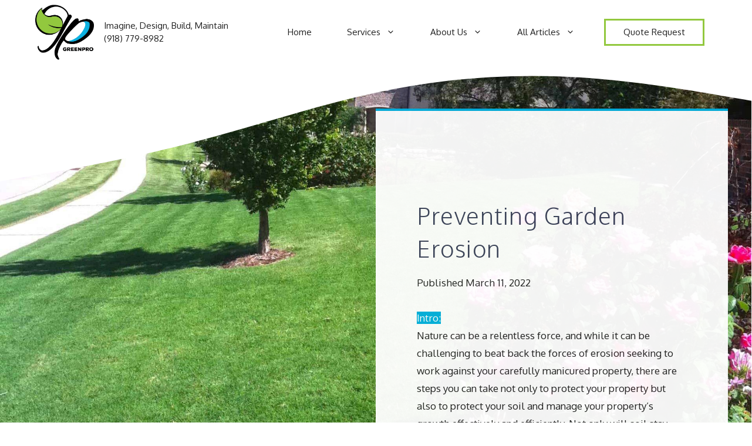

--- FILE ---
content_type: text/html; charset=UTF-8
request_url: https://greenprollc.com/landscaping/preventing-garden-erosion/
body_size: 30205
content:
<!DOCTYPE html>
<html lang="en-US" prefix="og: http://ogp.me/ns# fb: http://ogp.me/ns/fb#">
<head>
<meta charset="UTF-8">
<title>Preventing Garden Erosion - GreenPro - Tulsa&#039;s Best Landscaping</title>


<!-- SEO by Squirrly SEO 12.4.15 - https://plugin.squirrly.co/ -->

<meta name="robots" content="index,follow">
<meta name="googlebot" content="index,follow,max-snippet:-1,max-image-preview:large,max-video-preview:-1">
<meta name="bingbot" content="index,follow,max-snippet:-1,max-image-preview:large,max-video-preview:-1">

<meta name="description" content="Nature can be a relentless force, and while it can be challenging to beat back the forces of erosion seeking to work against your carefully manicured property, there are steps you can take not only to protect your property but also to protect your soil and manage your property&#039;s growth effectively and efficiently." />
<link rel="canonical" href="https://greenprollc.com/landscaping/preventing-garden-erosion/" />
<link rel="alternate" type="application/rss+xml" href="https://greenprollc.com/sitemap.xml" />

<meta property="og:url" content="https://greenprollc.com/landscaping/preventing-garden-erosion/" />
<meta property="og:title" content="Preventing Garden Erosion - GreenPro - Tulsa&#039;s Best Landscaping" />
<meta property="og:description" content="Nature can be a relentless force, and while it can be challenging to beat back the forces of erosion seeking to work against your carefully manicured property, there are steps you can take not only to" />
<meta property="og:type" content="article" />
<meta property="og:image" content="https://greenprollc.com/wp-content/uploads/2021/06/2011-09-05-GreenPro-Tulsa-Lawn-Maintenance-143327-scaled.jpg" />
<meta property="og:image:width" content="1912" />
<meta property="og:image:height" content="2560" />
<meta property="og:image:type" content="image/jpeg" />
<meta property="og:site_name" content="GreenPro - Tulsa&#039;s Best Landscaping" />
<meta property="og:locale" content="en_US" />
<meta property="og:publish_date" content="2022-03-11T01:30:00-06:00" />
<meta property="article:published_time" content="2022-03-11T01:30:00-06:00" />
<meta property="article:modified_time" content="2022-12-19T08:27:40-06:00" />
<meta property="article:section" content="Landscaping &amp; Maintenance" />
<meta property="article:author" content="GreenPro, LLC" />

<meta property="article:publisher" content="https://www.facebook.com/GreenProLLC" />
<script async src='https://www.googletagmanager.com/gtag/js?id=G-QEZQBXT75V'></script><script>window.dataLayer = window.dataLayer || [];function gtag(){dataLayer.push(arguments);}gtag('js', new Date());gtag('config', 'G-QEZQBXT75V');</script>
<script>!function(f,b,e,v,n,t,s){if(f.fbq)return;n=f.fbq=function(){n.callMethod?n.callMethod.apply(n,arguments):n.queue.push(arguments)};if(!f._fbq)f._fbq=n;n.push=n;n.loaded=!0;n.version='2.0';n.queue=[];t=b.createElement(e);t.async=!0;t.src=v;s=b.getElementsByTagName(e)[0];s.parentNode.insertBefore(t,s)}(window,document,'script','https://connect.facebook.net/en_US/fbevents.js');fbq('init', '291150621810758');fbq('track', 'ViewContent', '{"content_ids":["6115"],"content_type":"post","content_category":"Landscaping &amp; Maintenance","page":"https:\/\/greenprollc.com\/landscaping\/preventing-garden-erosion\/","domain":"https:\/\/greenprollc.com"}');fbq('track', 'PageView', '{"page":"https:\/\/greenprollc.com\/landscaping\/preventing-garden-erosion\/","domain":"https:\/\/greenprollc.com"}');</script><noscript><img height='1' width='1' alt='' style='display:none' src='https://www.facebook.com/tr?id=291150621810758&ev=PageView&noscript=1'/></noscript>

<script type="application/ld+json">{"@context":"https://schema.org","@graph":[{"@type":"NewsArticle","@id":"https://greenprollc.com/landscaping/preventing-garden-erosion/#newsarticle","url":"https://greenprollc.com/landscaping/preventing-garden-erosion/","headline":"Preventing Garden Erosion  - GreenPro - Tulsa&#039;s Best Landscaping","mainEntityOfPage":{"@type":"WebPage","url":"https://greenprollc.com/landscaping/preventing-garden-erosion/"},"datePublished":"2022-03-11T01:30:00-06:00","dateModified":"2022-12-19T08:27:40-06:00","image":{"@type":"ImageObject","url":"https://greenprollc.com/wp-content/uploads/2021/06/2011-09-05-GreenPro-Tulsa-Lawn-Maintenance-143327-scaled.jpg","height":2560,"width":1912},"author":{"@type":"Person","@id":"https://greenprollc.com/#person","url":"https://greenprollc.com/","name":"GreenPro, LLC"},"publisher":{"@type":"Organization","@id":"https://greenprollc.com/landscaping/preventing-garden-erosion/#Organization","url":"https://greenprollc.com/landscaping/preventing-garden-erosion/","name":"GreenPro - Tulsa&#039;s Best Landscaping","sameAs":["https://www.facebook.com/GreenProLLC","https://www.instagram.com/greenpro_llc","https://www.youtube.com/channel/UCyeWcRutBtRUM9wkuT94nwA"]}},{"@type":"BreadcrumbList","@id":"https://greenprollc.com/landscaping/preventing-garden-erosion/#breadcrumblist","itemListElement":[[{"@type":"ListItem","position":1,"item":{"@id":"https://greenprollc.com","name":"GreenPro - Tulsa&#039;s Best Landscaping  - Imagine, Design, Build, Maintain(918) 779-8982"}},{"@type":"ListItem","position":2,"item":{"@id":"https://greenprollc.com/category/landscaping/","name":"Landscaping &amp; Maintenance"}},{"@type":"ListItem","position":3,"item":{"@id":"https://greenprollc.com/landscaping/preventing-garden-erosion/","name":"Preventing Garden Erosion  - GreenPro - Tulsa&#039;s Best Landscaping"}}]]}]}</script>
<!-- /SEO by Squirrly SEO - WordPress SEO Plugin -->



	
	
<!-- Google Tag Manager for WordPress by gtm4wp.com -->
<script data-cfasync="false" data-pagespeed-no-defer>
	var gtm4wp_datalayer_name = "dataLayer";
	var dataLayer = dataLayer || [];

	const gtm4wp_scrollerscript_debugmode         = false;
	const gtm4wp_scrollerscript_callbacktime      = 100;
	const gtm4wp_scrollerscript_readerlocation    = 150;
	const gtm4wp_scrollerscript_contentelementid  = "content";
	const gtm4wp_scrollerscript_scannertime       = 60;
</script>
<!-- End Google Tag Manager for WordPress by gtm4wp.com --><meta name="viewport" content="width=device-width, initial-scale=1"><link rel='dns-prefetch' href='//player.vimeo.com' />
<link rel='dns-prefetch' href='//stats.wp.com' />
<link href='https://fonts.gstatic.com' crossorigin rel='preconnect' />
<link href='https://fonts.googleapis.com' crossorigin rel='preconnect' />
<link rel="alternate" type="application/rss+xml" title="GreenPro - Tulsa&#039;s Best Landscaping &raquo; Feed" href="https://greenprollc.com/feed/" />
<link rel="alternate" title="oEmbed (JSON)" type="application/json+oembed" href="https://greenprollc.com/wp-json/oembed/1.0/embed?url=https%3A%2F%2Fgreenprollc.com%2Flandscaping%2Fpreventing-garden-erosion%2F" />
<link rel="alternate" title="oEmbed (XML)" type="text/xml+oembed" href="https://greenprollc.com/wp-json/oembed/1.0/embed?url=https%3A%2F%2Fgreenprollc.com%2Flandscaping%2Fpreventing-garden-erosion%2F&#038;format=xml" />
<style type='text/css' id='kt_global_css_variables'>
:root {
  --gpgreen: #92C83E;
  --gpblue: #00B0DF;
  --Black: #000000;
  --White: #FFFFFF;
  --gporange: #EC8A4C;
  --gpred: #AC3A1E;
  --gppurple: #A877D5;
  --gpbluegray: #C8D6DB;
  --gpdark: #222222;
  --gpgray: #DADADA;
  --gplightgray: #EFEFEF;
  --yellowstar: #FDD314;
}
</style>
<style id='wp-img-auto-sizes-contain-inline-css'>
img:is([sizes=auto i],[sizes^="auto," i]){contain-intrinsic-size:3000px 1500px}
/*# sourceURL=wp-img-auto-sizes-contain-inline-css */
</style>
<link rel='stylesheet' id='jetpack_related-posts-css' href='https://greenprollc.com/wp-content/plugins/jetpack/modules/related-posts/related-posts.css?ver=20240116' media='all' />
<link rel='stylesheet' id='aca33b9c04-css' href='https://greenprollc.com/wp-content/plugins/squirrly-seo/view/assets/css/frontend.min.css?ver=12.4.15' media='all' />
<link rel='stylesheet' id='generate-fonts-css' href='//fonts.googleapis.com/css?family=Oxygen:300,regular,700' media='all' />
<style id='wp-emoji-styles-inline-css'>

	img.wp-smiley, img.emoji {
		display: inline !important;
		border: none !important;
		box-shadow: none !important;
		height: 1em !important;
		width: 1em !important;
		margin: 0 0.07em !important;
		vertical-align: -0.1em !important;
		background: none !important;
		padding: 0 !important;
	}
/*# sourceURL=wp-emoji-styles-inline-css */
</style>
<link rel='stylesheet' id='wp-block-library-css' href='https://greenprollc.com/wp-includes/css/dist/block-library/style.min.css?ver=6.9' media='all' />
<style id='wp-block-heading-inline-css'>
h1:where(.wp-block-heading).has-background,h2:where(.wp-block-heading).has-background,h3:where(.wp-block-heading).has-background,h4:where(.wp-block-heading).has-background,h5:where(.wp-block-heading).has-background,h6:where(.wp-block-heading).has-background{padding:1.25em 2.375em}h1.has-text-align-left[style*=writing-mode]:where([style*=vertical-lr]),h1.has-text-align-right[style*=writing-mode]:where([style*=vertical-rl]),h2.has-text-align-left[style*=writing-mode]:where([style*=vertical-lr]),h2.has-text-align-right[style*=writing-mode]:where([style*=vertical-rl]),h3.has-text-align-left[style*=writing-mode]:where([style*=vertical-lr]),h3.has-text-align-right[style*=writing-mode]:where([style*=vertical-rl]),h4.has-text-align-left[style*=writing-mode]:where([style*=vertical-lr]),h4.has-text-align-right[style*=writing-mode]:where([style*=vertical-rl]),h5.has-text-align-left[style*=writing-mode]:where([style*=vertical-lr]),h5.has-text-align-right[style*=writing-mode]:where([style*=vertical-rl]),h6.has-text-align-left[style*=writing-mode]:where([style*=vertical-lr]),h6.has-text-align-right[style*=writing-mode]:where([style*=vertical-rl]){rotate:180deg}
/*# sourceURL=https://greenprollc.com/wp-includes/blocks/heading/style.min.css */
</style>
<style id='wp-block-list-inline-css'>
ol,ul{box-sizing:border-box}:root :where(.wp-block-list.has-background){padding:1.25em 2.375em}
/*# sourceURL=https://greenprollc.com/wp-includes/blocks/list/style.min.css */
</style>
<style id='wp-block-paragraph-inline-css'>
.is-small-text{font-size:.875em}.is-regular-text{font-size:1em}.is-large-text{font-size:2.25em}.is-larger-text{font-size:3em}.has-drop-cap:not(:focus):first-letter{float:left;font-size:8.4em;font-style:normal;font-weight:100;line-height:.68;margin:.05em .1em 0 0;text-transform:uppercase}body.rtl .has-drop-cap:not(:focus):first-letter{float:none;margin-left:.1em}p.has-drop-cap.has-background{overflow:hidden}:root :where(p.has-background){padding:1.25em 2.375em}:where(p.has-text-color:not(.has-link-color)) a{color:inherit}p.has-text-align-left[style*="writing-mode:vertical-lr"],p.has-text-align-right[style*="writing-mode:vertical-rl"]{rotate:180deg}
/*# sourceURL=https://greenprollc.com/wp-includes/blocks/paragraph/style.min.css */
</style>
<style id='wp-block-spacer-inline-css'>
.wp-block-spacer{clear:both}
/*# sourceURL=https://greenprollc.com/wp-includes/blocks/spacer/style.min.css */
</style>
<link rel='stylesheet' id='ugb-style-css-css' href='https://greenprollc.com/wp-content/plugins/stackable-ultimate-gutenberg-blocks-premium/dist/frontend_blocks.css?ver=3.19.6' media='all' />
<style id='ugb-style-css-inline-css'>
:root {--stk-block-width-default-detected: 840px;}
/*# sourceURL=ugb-style-css-inline-css */
</style>
<link rel='stylesheet' id='ugb-style-css-premium-css' href='https://greenprollc.com/wp-content/plugins/stackable-ultimate-gutenberg-blocks-premium/dist/frontend_blocks__premium_only.css?ver=3.19.6' media='all' />
<link rel='stylesheet' id='ugb-style-css-v2-css' href='https://greenprollc.com/wp-content/plugins/stackable-ultimate-gutenberg-blocks-premium/dist/deprecated/frontend_blocks_deprecated_v2.css?ver=3.19.6' media='all' />
<style id='ugb-style-css-v2-inline-css'>
:root {--stk-block-width-default-detected: 1200px;}
:root {
			--content-width: 840px;
		}
/*# sourceURL=ugb-style-css-v2-inline-css */
</style>
<link rel='stylesheet' id='ugb-style-css-premium-v2-css' href='https://greenprollc.com/wp-content/plugins/stackable-ultimate-gutenberg-blocks-premium/dist/deprecated/frontend_blocks_deprecated_v2__premium_only.css?ver=3.19.6' media='all' />
<style id='global-styles-inline-css'>
:root{--wp--preset--aspect-ratio--square: 1;--wp--preset--aspect-ratio--4-3: 4/3;--wp--preset--aspect-ratio--3-4: 3/4;--wp--preset--aspect-ratio--3-2: 3/2;--wp--preset--aspect-ratio--2-3: 2/3;--wp--preset--aspect-ratio--16-9: 16/9;--wp--preset--aspect-ratio--9-16: 9/16;--wp--preset--color--black: #000000;--wp--preset--color--cyan-bluish-gray: #abb8c3;--wp--preset--color--white: #ffffff;--wp--preset--color--pale-pink: #f78da7;--wp--preset--color--vivid-red: #cf2e2e;--wp--preset--color--luminous-vivid-orange: #ff6900;--wp--preset--color--luminous-vivid-amber: #fcb900;--wp--preset--color--light-green-cyan: #7bdcb5;--wp--preset--color--vivid-green-cyan: #00d084;--wp--preset--color--pale-cyan-blue: #8ed1fc;--wp--preset--color--vivid-cyan-blue: #0693e3;--wp--preset--color--vivid-purple: #9b51e0;--wp--preset--color--central-palette-1: #92C83E;--wp--preset--color--central-palette-2: #00B0DF;--wp--preset--color--central-palette-3: #000000;--wp--preset--color--central-palette-4: #FFFFFF;--wp--preset--color--central-palette-5: #EC8A4C;--wp--preset--color--central-palette-6: #AC3A1E;--wp--preset--color--central-palette-7: #A877D5;--wp--preset--color--central-palette-8: #C8D6DB;--wp--preset--color--central-palette-9: #222222;--wp--preset--color--central-palette-10: #DADADA;--wp--preset--color--central-palette-11: #EFEFEF;--wp--preset--color--central-palette-12: #FDD314;--wp--preset--gradient--vivid-cyan-blue-to-vivid-purple: linear-gradient(135deg,rgb(6,147,227) 0%,rgb(155,81,224) 100%);--wp--preset--gradient--light-green-cyan-to-vivid-green-cyan: linear-gradient(135deg,rgb(122,220,180) 0%,rgb(0,208,130) 100%);--wp--preset--gradient--luminous-vivid-amber-to-luminous-vivid-orange: linear-gradient(135deg,rgb(252,185,0) 0%,rgb(255,105,0) 100%);--wp--preset--gradient--luminous-vivid-orange-to-vivid-red: linear-gradient(135deg,rgb(255,105,0) 0%,rgb(207,46,46) 100%);--wp--preset--gradient--very-light-gray-to-cyan-bluish-gray: linear-gradient(135deg,rgb(238,238,238) 0%,rgb(169,184,195) 100%);--wp--preset--gradient--cool-to-warm-spectrum: linear-gradient(135deg,rgb(74,234,220) 0%,rgb(151,120,209) 20%,rgb(207,42,186) 40%,rgb(238,44,130) 60%,rgb(251,105,98) 80%,rgb(254,248,76) 100%);--wp--preset--gradient--blush-light-purple: linear-gradient(135deg,rgb(255,206,236) 0%,rgb(152,150,240) 100%);--wp--preset--gradient--blush-bordeaux: linear-gradient(135deg,rgb(254,205,165) 0%,rgb(254,45,45) 50%,rgb(107,0,62) 100%);--wp--preset--gradient--luminous-dusk: linear-gradient(135deg,rgb(255,203,112) 0%,rgb(199,81,192) 50%,rgb(65,88,208) 100%);--wp--preset--gradient--pale-ocean: linear-gradient(135deg,rgb(255,245,203) 0%,rgb(182,227,212) 50%,rgb(51,167,181) 100%);--wp--preset--gradient--electric-grass: linear-gradient(135deg,rgb(202,248,128) 0%,rgb(113,206,126) 100%);--wp--preset--gradient--midnight: linear-gradient(135deg,rgb(2,3,129) 0%,rgb(40,116,252) 100%);--wp--preset--font-size--small: 13px;--wp--preset--font-size--medium: 20px;--wp--preset--font-size--large: 36px;--wp--preset--font-size--x-large: 42px;--wp--preset--spacing--20: 0.44rem;--wp--preset--spacing--30: 0.67rem;--wp--preset--spacing--40: 1rem;--wp--preset--spacing--50: 1.5rem;--wp--preset--spacing--60: 2.25rem;--wp--preset--spacing--70: 3.38rem;--wp--preset--spacing--80: 5.06rem;--wp--preset--shadow--natural: 6px 6px 9px rgba(0, 0, 0, 0.2);--wp--preset--shadow--deep: 12px 12px 50px rgba(0, 0, 0, 0.4);--wp--preset--shadow--sharp: 6px 6px 0px rgba(0, 0, 0, 0.2);--wp--preset--shadow--outlined: 6px 6px 0px -3px rgb(255, 255, 255), 6px 6px rgb(0, 0, 0);--wp--preset--shadow--crisp: 6px 6px 0px rgb(0, 0, 0);}:where(.is-layout-flex){gap: 0.5em;}:where(.is-layout-grid){gap: 0.5em;}body .is-layout-flex{display: flex;}.is-layout-flex{flex-wrap: wrap;align-items: center;}.is-layout-flex > :is(*, div){margin: 0;}body .is-layout-grid{display: grid;}.is-layout-grid > :is(*, div){margin: 0;}:where(.wp-block-columns.is-layout-flex){gap: 2em;}:where(.wp-block-columns.is-layout-grid){gap: 2em;}:where(.wp-block-post-template.is-layout-flex){gap: 1.25em;}:where(.wp-block-post-template.is-layout-grid){gap: 1.25em;}.has-black-color{color: var(--wp--preset--color--black) !important;}.has-cyan-bluish-gray-color{color: var(--wp--preset--color--cyan-bluish-gray) !important;}.has-white-color{color: var(--wp--preset--color--white) !important;}.has-pale-pink-color{color: var(--wp--preset--color--pale-pink) !important;}.has-vivid-red-color{color: var(--wp--preset--color--vivid-red) !important;}.has-luminous-vivid-orange-color{color: var(--wp--preset--color--luminous-vivid-orange) !important;}.has-luminous-vivid-amber-color{color: var(--wp--preset--color--luminous-vivid-amber) !important;}.has-light-green-cyan-color{color: var(--wp--preset--color--light-green-cyan) !important;}.has-vivid-green-cyan-color{color: var(--wp--preset--color--vivid-green-cyan) !important;}.has-pale-cyan-blue-color{color: var(--wp--preset--color--pale-cyan-blue) !important;}.has-vivid-cyan-blue-color{color: var(--wp--preset--color--vivid-cyan-blue) !important;}.has-vivid-purple-color{color: var(--wp--preset--color--vivid-purple) !important;}.has-black-background-color{background-color: var(--wp--preset--color--black) !important;}.has-cyan-bluish-gray-background-color{background-color: var(--wp--preset--color--cyan-bluish-gray) !important;}.has-white-background-color{background-color: var(--wp--preset--color--white) !important;}.has-pale-pink-background-color{background-color: var(--wp--preset--color--pale-pink) !important;}.has-vivid-red-background-color{background-color: var(--wp--preset--color--vivid-red) !important;}.has-luminous-vivid-orange-background-color{background-color: var(--wp--preset--color--luminous-vivid-orange) !important;}.has-luminous-vivid-amber-background-color{background-color: var(--wp--preset--color--luminous-vivid-amber) !important;}.has-light-green-cyan-background-color{background-color: var(--wp--preset--color--light-green-cyan) !important;}.has-vivid-green-cyan-background-color{background-color: var(--wp--preset--color--vivid-green-cyan) !important;}.has-pale-cyan-blue-background-color{background-color: var(--wp--preset--color--pale-cyan-blue) !important;}.has-vivid-cyan-blue-background-color{background-color: var(--wp--preset--color--vivid-cyan-blue) !important;}.has-vivid-purple-background-color{background-color: var(--wp--preset--color--vivid-purple) !important;}.has-black-border-color{border-color: var(--wp--preset--color--black) !important;}.has-cyan-bluish-gray-border-color{border-color: var(--wp--preset--color--cyan-bluish-gray) !important;}.has-white-border-color{border-color: var(--wp--preset--color--white) !important;}.has-pale-pink-border-color{border-color: var(--wp--preset--color--pale-pink) !important;}.has-vivid-red-border-color{border-color: var(--wp--preset--color--vivid-red) !important;}.has-luminous-vivid-orange-border-color{border-color: var(--wp--preset--color--luminous-vivid-orange) !important;}.has-luminous-vivid-amber-border-color{border-color: var(--wp--preset--color--luminous-vivid-amber) !important;}.has-light-green-cyan-border-color{border-color: var(--wp--preset--color--light-green-cyan) !important;}.has-vivid-green-cyan-border-color{border-color: var(--wp--preset--color--vivid-green-cyan) !important;}.has-pale-cyan-blue-border-color{border-color: var(--wp--preset--color--pale-cyan-blue) !important;}.has-vivid-cyan-blue-border-color{border-color: var(--wp--preset--color--vivid-cyan-blue) !important;}.has-vivid-purple-border-color{border-color: var(--wp--preset--color--vivid-purple) !important;}.has-vivid-cyan-blue-to-vivid-purple-gradient-background{background: var(--wp--preset--gradient--vivid-cyan-blue-to-vivid-purple) !important;}.has-light-green-cyan-to-vivid-green-cyan-gradient-background{background: var(--wp--preset--gradient--light-green-cyan-to-vivid-green-cyan) !important;}.has-luminous-vivid-amber-to-luminous-vivid-orange-gradient-background{background: var(--wp--preset--gradient--luminous-vivid-amber-to-luminous-vivid-orange) !important;}.has-luminous-vivid-orange-to-vivid-red-gradient-background{background: var(--wp--preset--gradient--luminous-vivid-orange-to-vivid-red) !important;}.has-very-light-gray-to-cyan-bluish-gray-gradient-background{background: var(--wp--preset--gradient--very-light-gray-to-cyan-bluish-gray) !important;}.has-cool-to-warm-spectrum-gradient-background{background: var(--wp--preset--gradient--cool-to-warm-spectrum) !important;}.has-blush-light-purple-gradient-background{background: var(--wp--preset--gradient--blush-light-purple) !important;}.has-blush-bordeaux-gradient-background{background: var(--wp--preset--gradient--blush-bordeaux) !important;}.has-luminous-dusk-gradient-background{background: var(--wp--preset--gradient--luminous-dusk) !important;}.has-pale-ocean-gradient-background{background: var(--wp--preset--gradient--pale-ocean) !important;}.has-electric-grass-gradient-background{background: var(--wp--preset--gradient--electric-grass) !important;}.has-midnight-gradient-background{background: var(--wp--preset--gradient--midnight) !important;}.has-small-font-size{font-size: var(--wp--preset--font-size--small) !important;}.has-medium-font-size{font-size: var(--wp--preset--font-size--medium) !important;}.has-large-font-size{font-size: var(--wp--preset--font-size--large) !important;}.has-x-large-font-size{font-size: var(--wp--preset--font-size--x-large) !important;}
/*# sourceURL=global-styles-inline-css */
</style>

<style id='classic-theme-styles-inline-css'>
/*! This file is auto-generated */
.wp-block-button__link{color:#fff;background-color:#32373c;border-radius:9999px;box-shadow:none;text-decoration:none;padding:calc(.667em + 2px) calc(1.333em + 2px);font-size:1.125em}.wp-block-file__button{background:#32373c;color:#fff;text-decoration:none}
/*# sourceURL=/wp-includes/css/classic-themes.min.css */
</style>
<link rel='stylesheet' id='wpautoterms_css-css' href='https://greenprollc.com/wp-content/plugins/auto-terms-of-service-and-privacy-policy/css/wpautoterms.css?ver=6.9' media='all' />
<link rel='stylesheet' id='ez-toc-css' href='https://greenprollc.com/wp-content/plugins/easy-table-of-contents/assets/css/screen.min.css?ver=2.0.80' media='all' />
<style id='ez-toc-inline-css'>
div#ez-toc-container .ez-toc-title {font-size: 120%;}div#ez-toc-container .ez-toc-title {font-weight: 500;}div#ez-toc-container ul li , div#ez-toc-container ul li a {font-size: 95%;}div#ez-toc-container ul li , div#ez-toc-container ul li a {font-weight: 500;}div#ez-toc-container nav ul ul li {font-size: 90%;}.ez-toc-box-title {font-weight: bold; margin-bottom: 10px; text-align: center; text-transform: uppercase; letter-spacing: 1px; color: #666; padding-bottom: 5px;position:absolute;top:-4%;left:5%;background-color: inherit;transition: top 0.3s ease;}.ez-toc-box-title.toc-closed {top:-25%;}
.ez-toc-container-direction {direction: ltr;}.ez-toc-counter ul{counter-reset: item ;}.ez-toc-counter nav ul li a::before {content: counters(item, '.', decimal) '. ';display: inline-block;counter-increment: item;flex-grow: 0;flex-shrink: 0;margin-right: .2em; float: left; }.ez-toc-widget-direction {direction: ltr;}.ez-toc-widget-container ul{counter-reset: item ;}.ez-toc-widget-container nav ul li a::before {content: counters(item, '.', decimal) '. ';display: inline-block;counter-increment: item;flex-grow: 0;flex-shrink: 0;margin-right: .2em; float: left; }
/*# sourceURL=ez-toc-inline-css */
</style>
<link rel='stylesheet' id='generate-style-css' href='https://greenprollc.com/wp-content/themes/generatepress/assets/css/main.min.css?ver=3.6.1' media='all' />
<style id='generate-style-inline-css'>
.is-right-sidebar{width:30%;}.is-left-sidebar{width:25%;}.site-content .content-area{width:70%;}@media (max-width: 1024px){.main-navigation .menu-toggle,.sidebar-nav-mobile:not(#sticky-placeholder){display:block;}.main-navigation ul,.gen-sidebar-nav,.main-navigation:not(.slideout-navigation):not(.toggled) .main-nav > ul,.has-inline-mobile-toggle #site-navigation .inside-navigation > *:not(.navigation-search):not(.main-nav){display:none;}.nav-align-right .inside-navigation,.nav-align-center .inside-navigation{justify-content:space-between;}.has-inline-mobile-toggle .mobile-menu-control-wrapper{display:flex;flex-wrap:wrap;}.has-inline-mobile-toggle .inside-header{flex-direction:row;text-align:left;flex-wrap:wrap;}.has-inline-mobile-toggle .header-widget,.has-inline-mobile-toggle #site-navigation{flex-basis:100%;}.nav-float-left .has-inline-mobile-toggle #site-navigation{order:10;}}
.dynamic-author-image-rounded{border-radius:100%;}.dynamic-featured-image, .dynamic-author-image{vertical-align:middle;}.one-container.blog .dynamic-content-template:not(:last-child), .one-container.archive .dynamic-content-template:not(:last-child){padding-bottom:0px;}.dynamic-entry-excerpt > p:last-child{margin-bottom:0px;}
/*# sourceURL=generate-style-inline-css */
</style>
<link rel='stylesheet' id='generatepress-dynamic-css' href='https://greenprollc.com/wp-content/uploads/generatepress/style.min.css?ver=1766587325' media='all' />
<style id='generateblocks-inline-css'>
.gb-container-9507a2e6 > .gb-inside-container{max-width:1200px;margin-left:auto;margin-right:auto;}.gb-grid-wrapper > .gb-grid-column-9507a2e6 > .gb-container{display:flex;flex-direction:column;height:100%;}.gb-container-d838d21f{background-color:#f7f8fc;position:relative;}.gb-container-d838d21f > .gb-inside-container{padding:180px 20px 40px;max-width:1200px;margin-left:auto;margin-right:auto;}.gb-grid-wrapper > .gb-grid-column-d838d21f > .gb-container{display:flex;flex-direction:column;height:100%;}.gb-container-d838d21f > .gb-shapes .gb-shape-1{color:#ffffff;position:absolute;overflow:hidden;pointer-events:none;line-height:0;left:0;right:0;top:-1px;transform:scaleY(-1) scaleX(-1);}.gb-container-d838d21f > .gb-shapes .gb-shape-1 svg{height:100px;width:calc(100% + 1.3px);fill:currentColor;position:relative;left:50%;transform:translateX(-50%);min-width:100%;}.gb-container-d838d21f > .gb-shapes .gb-shape-2{color:#EFEFEF;position:absolute;overflow:hidden;pointer-events:none;line-height:0;left:0;right:0;top:-1px;transform:scaleY(-1);}.gb-container-d838d21f > .gb-shapes .gb-shape-2 svg{height:200px;width:calc(100% + 1.3px);fill:currentColor;position:relative;left:50%;transform:translateX(-50%);min-width:100%;}.gb-container-2b1f103b > .gb-inside-container{padding-top:0px;}.gb-grid-wrapper > .gb-grid-column-2b1f103b{width:50%;}.gb-grid-wrapper > .gb-grid-column-2b1f103b > .gb-container{display:flex;flex-direction:column;height:100%;}.gb-grid-wrapper > .gb-grid-column-5ae02b78{width:50%;}.gb-container-c32c3296{margin-top:30px;border-top:1px solid #242424;}.gb-container-c32c3296 > .gb-inside-container{padding:60px 0 0;max-width:1200px;margin-left:auto;margin-right:auto;}.gb-grid-wrapper > .gb-grid-column-c32c3296 > .gb-container{display:flex;flex-direction:column;height:100%;}.gb-container-449c167d > .gb-inside-container{padding:0;}.gb-grid-wrapper > .gb-grid-column-449c167d{width:50%;}.gb-grid-wrapper > .gb-grid-column-449c167d > .gb-container{display:flex;flex-direction:column;height:100%;}.gb-container-dbf70f7e > .gb-inside-container{padding:0;}.gb-grid-wrapper > .gb-grid-column-dbf70f7e{width:50%;}.gb-grid-wrapper > .gb-grid-column-dbf70f7e > .gb-container{display:flex;flex-direction:column;height:100%;}.gb-container-0ce0ba66{background-image:url(https://greenprollc.com/wp-content/uploads/2021/06/2011-09-05-GreenPro-Tulsa-Lawn-Maintenance-143327-scaled.jpg);background-repeat:no-repeat;background-position:center center;background-size:cover;background-attachment:fixed;position:relative;}.gb-container-0ce0ba66 > .gb-inside-container{padding:40px;}.gb-grid-wrapper > .gb-grid-column-0ce0ba66 > .gb-container{display:flex;flex-direction:column;height:100%;}.gb-container-0ce0ba66 > .gb-shapes .gb-shape-1{color:#FFFFFF;position:absolute;overflow:hidden;pointer-events:none;line-height:0;left:0;right:0;bottom:-1px;}.gb-container-0ce0ba66 > .gb-shapes .gb-shape-1 svg{height:200px;width:calc(100% + 1.3px);fill:currentColor;position:relative;left:50%;transform:translateX(-50%);min-width:100%;}.gb-container-0ce0ba66 > .gb-shapes .gb-shape-2{color:#FFFFFF;position:absolute;overflow:hidden;pointer-events:none;line-height:0;left:0;right:0;top:-1px;transform:scaleY(-1);}.gb-container-0ce0ba66 > .gb-shapes .gb-shape-2 svg{height:200px;width:calc(100% + 1.3px);fill:currentColor;position:relative;left:50%;transform:translateX(-50%);min-width:100%;}.gb-container-0ce0ba66.gb-has-dynamic-bg{background-image:var(--background-url);}.gb-container-0ce0ba66.gb-no-dynamic-bg{background-image:none;}.gb-grid-wrapper-2e361863{display:flex;flex-wrap:wrap;margin-left:-140px;}.gb-grid-wrapper-2e361863 > .gb-grid-column{box-sizing:border-box;padding-left:140px;}.gb-grid-wrapper-11e74f3a{display:flex;flex-wrap:wrap;margin-left:-30px;}.gb-grid-wrapper-11e74f3a > .gb-grid-column{box-sizing:border-box;padding-left:30px;}h3.gb-headline-78efbd87{margin-bottom:20px;}p.gb-headline-0ac92513{margin-bottom:40px;}p.gb-headline-e59682fe{display:flex;align-items:center;font-size:17px;color:#073b4c;}p.gb-headline-e59682fe .gb-icon{line-height:0;padding-right:0.6em;}p.gb-headline-e59682fe .gb-icon svg{width:1.2em;height:1.2em;fill:currentColor;}p.gb-headline-2b87df43{display:flex;align-items:center;font-size:17px;color:#073b4c;}p.gb-headline-2b87df43 .gb-icon{line-height:0;padding-right:0.6em;}p.gb-headline-2b87df43 .gb-icon svg{width:1.2em;height:1.2em;fill:currentColor;}p.gb-headline-e61ce498{font-size:14px;}.gb-button-wrapper{display:flex;flex-wrap:wrap;align-items:flex-start;justify-content:flex-start;clear:both;}.gb-button-wrapper-9db7e312{justify-content:flex-end;}.gb-button-wrapper a.gb-button-f066ec27{display:inline-flex;align-items:center;justify-content:center;text-align:center;padding-top:1px;margin-right:25px;color:#073b4c;text-decoration:none;}.gb-button-wrapper a.gb-button-f066ec27:hover, .gb-button-wrapper a.gb-button-f066ec27:active, .gb-button-wrapper a.gb-button-f066ec27:focus{color:#118ab2;}.gb-button-wrapper a.gb-button-f066ec27 .gb-icon{line-height:0;}.gb-button-wrapper a.gb-button-f066ec27 .gb-icon svg{width:1em;height:1em;fill:currentColor;}.gb-button-wrapper a.gb-button-b30bcaa4{display:inline-flex;align-items:center;justify-content:center;text-align:center;padding-top:1px;margin-right:25px;color:#073b4c;text-decoration:none;}.gb-button-wrapper a.gb-button-b30bcaa4:hover, .gb-button-wrapper a.gb-button-b30bcaa4:active, .gb-button-wrapper a.gb-button-b30bcaa4:focus{color:#118ab2;}.gb-button-wrapper a.gb-button-b30bcaa4 .gb-icon{line-height:0;}.gb-button-wrapper a.gb-button-b30bcaa4 .gb-icon svg{width:1em;height:1em;fill:currentColor;}.gb-button-wrapper a.gb-button-fa00f801{display:inline-flex;align-items:center;justify-content:center;text-align:center;padding-top:1px;color:#073b4c;text-decoration:none;}.gb-button-wrapper a.gb-button-fa00f801:hover, .gb-button-wrapper a.gb-button-fa00f801:active, .gb-button-wrapper a.gb-button-fa00f801:focus{color:#118ab2;}.gb-button-wrapper a.gb-button-fa00f801 .gb-icon{line-height:0;}.gb-button-wrapper a.gb-button-fa00f801 .gb-icon svg{width:1em;height:1em;fill:currentColor;}@media (max-width: 1024px) {.gb-grid-wrapper > .gb-grid-column-2b1f103b{width:100%;}.gb-grid-wrapper-2e361863 > .gb-grid-column{padding-bottom:40px;}}@media (max-width: 767px) {.gb-container-d838d21f > .gb-shapes .gb-shape-1 svg{width:200%;}.gb-grid-wrapper > .gb-grid-column-2b1f103b{width:100%;}.gb-grid-wrapper > .gb-grid-column-5ae02b78{width:100%;}.gb-grid-wrapper > div.gb-grid-column-5ae02b78{padding-bottom:0;}.gb-container-449c167d{text-align:left;}.gb-grid-wrapper > .gb-grid-column-449c167d{width:100%;order:2;}.gb-grid-wrapper > div.gb-grid-column-449c167d{padding-bottom:0;}.gb-grid-wrapper > .gb-grid-column-dbf70f7e{width:100%;order:1;}.gb-grid-wrapper > .gb-grid-column-0ce0ba66{width:100%;}.gb-container-0ce0ba66{background-attachment:initial;}.gb-grid-wrapper-11e74f3a > .gb-grid-column{padding-bottom:40px;}p.gb-headline-e61ce498{text-align:center;}.gb-button-wrapper-9db7e312{justify-content:center;}}:root{--gb-container-width:1200px;}.gb-container .wp-block-image img{vertical-align:middle;}.gb-grid-wrapper .wp-block-image{margin-bottom:0;}.gb-highlight{background:none;}.gb-shape{line-height:0;}
/*# sourceURL=generateblocks-inline-css */
</style>
<link rel='stylesheet' id='generate-blog-images-css' href='https://greenprollc.com/wp-content/plugins/gp-premium/blog/functions/css/featured-images.min.css?ver=2.5.5' media='all' />
<link rel='stylesheet' id='generate-offside-css' href='https://greenprollc.com/wp-content/plugins/gp-premium/menu-plus/functions/css/offside.min.css?ver=2.5.5' media='all' />
<style id='generate-offside-inline-css'>
:root{--gp-slideout-width:265px;}.slideout-navigation.main-navigation{background-color:#efefef;}.slideout-navigation.main-navigation .main-nav ul li a{color:#222222;font-weight:700;text-transform:none;font-size:18px;}.slideout-navigation.main-navigation ul ul{background-color:rgba(0,0,0,0);}.slideout-navigation.main-navigation .main-nav ul ul li a{color:#333;}.slideout-navigation.main-navigation.do-overlay .main-nav ul ul li a{font-size:1em;font-size:17px;}@media (max-width:768px){.slideout-navigation.main-navigation .main-nav ul li a{font-size:20px;}.slideout-navigation.main-navigation .main-nav ul ul li a{font-size:19px;}}.slideout-navigation.main-navigation .main-nav ul li:not([class*="current-menu-"]):hover > a, .slideout-navigation.main-navigation .main-nav ul li:not([class*="current-menu-"]):focus > a, .slideout-navigation.main-navigation .main-nav ul li.sfHover:not([class*="current-menu-"]) > a{color:#00b0df;background-color:#222222;}.slideout-navigation.main-navigation .main-nav ul ul li:not([class*="current-menu-"]):hover > a, .slideout-navigation.main-navigation .main-nav ul ul li:not([class*="current-menu-"]):focus > a, .slideout-navigation.main-navigation .main-nav ul ul li.sfHover:not([class*="current-menu-"]) > a{background-color:rgba(0,0,0,0);}.slideout-navigation.main-navigation .main-nav ul li[class*="current-menu-"] > a{color:#92c83e;background-color:#222222;}.slideout-navigation.main-navigation .main-nav ul ul li[class*="current-menu-"] > a{background-color:rgba(0,0,0,0);}.slideout-navigation, .slideout-navigation a{color:#222222;}.slideout-navigation button.slideout-exit{color:#222222;padding-left:30px;padding-right:30px;}.slide-opened nav.toggled .menu-toggle:before{display:none;}@media (max-width: 1024px){.menu-bar-item.slideout-toggle{display:none;}}
/*# sourceURL=generate-offside-inline-css */
</style>
<link rel='stylesheet' id='generate-navigation-branding-css' href='https://greenprollc.com/wp-content/plugins/gp-premium/menu-plus/functions/css/navigation-branding-flex.min.css?ver=2.5.5' media='all' />
<style id='generate-navigation-branding-inline-css'>
@media (max-width: 1024px){.site-header, #site-navigation, #sticky-navigation{display:none !important;opacity:0.0;}#mobile-header{display:block !important;width:100% !important;}#mobile-header .main-nav > ul{display:none;}#mobile-header.toggled .main-nav > ul, #mobile-header .menu-toggle, #mobile-header .mobile-bar-items{display:block;}#mobile-header .main-nav{-ms-flex:0 0 100%;flex:0 0 100%;-webkit-box-ordinal-group:5;-ms-flex-order:4;order:4;}}.main-navigation.has-branding .inside-navigation.grid-container, .main-navigation.has-branding.grid-container .inside-navigation:not(.grid-container){padding:0px 40px 0px 40px;}.main-navigation.has-branding:not(.grid-container) .inside-navigation:not(.grid-container) .navigation-branding{margin-left:10px;}.main-navigation .sticky-navigation-logo, .main-navigation.navigation-stick .site-logo:not(.mobile-header-logo){display:none;}.main-navigation.navigation-stick .sticky-navigation-logo{display:block;}.navigation-branding img, .site-logo.mobile-header-logo img{height:40px;width:auto;}.navigation-branding .main-title{line-height:40px;}@media (max-width: 1024px){.main-navigation.has-branding.nav-align-center .menu-bar-items, .main-navigation.has-sticky-branding.navigation-stick.nav-align-center .menu-bar-items{margin-left:auto;}.navigation-branding{margin-right:auto;margin-left:10px;}.navigation-branding .main-title, .mobile-header-navigation .site-logo{margin-left:10px;}.main-navigation.has-branding .inside-navigation.grid-container{padding:0px;}.navigation-branding img, .site-logo.mobile-header-logo{height:44px;}.navigation-branding .main-title{line-height:44px;}}
/*# sourceURL=generate-navigation-branding-inline-css */
</style>
<link rel='stylesheet' id='wprevpro_w3-css' href='https://greenprollc.com/wp-content/plugins/wp-review-slider-pro/public/css/wprevpro_w3_min.css?ver=12.6.1_1' media='all' />
<style id='wprevpro_w3-inline-css'>
#wprev-slider-1 .wprevpro_star_imgs{color:#FDD314;}#wprev-slider-1 .wprsp-star{color:#FDD314;}#wprev-slider-1 .wprevpro_star_imgs span.svgicons{background:#FDD314;}#wprev-slider-1 .wprev_preview_bradius_T1{border-radius:0px;}#wprev-slider-1 .wprev_preview_bg1_T1{background:rgb(255,255,255);}#wprev-slider-1 .wprev_preview_bg2_T1{background:rgb(255,255,255);}#wprev-slider-1 .wprev_preview_tcolor1_T1{color:rgb(119,119,119);}#wprev-slider-1 .wprev_preview_tcolor2_T1{color:#555555;}#wprev-slider-1 .wprev_preview_bg1_T1::after{border-top:30px solid rgb(255,255,255);}#wprev-slider-1 .wprs_rd_more, #wprev-slider-1 .wprs_rd_less, #wprev-slider-1 .wprevpro_btn_show_rdpop{color:#0000ee;}#wprev-slider-1_widget .wprevpro_star_imgs{color:#FDD314;}#wprev-slider-1_widget .wprsp-star{color:#FDD314;}#wprev-slider-1_widget .wprevpro_star_imgs span.svgicons{background:#FDD314;}#wprev-slider-1_widget .wprev_preview_bradius_T1_widget{border-radius:0px;}#wprev-slider-1_widget .wprev_preview_bg1_T1_widget{background:rgb(255,255,255);}#wprev-slider-1_widget .wprev_preview_bg2_T1_widget{background:rgb(255,255,255);}#wprev-slider-1_widget .wprev_preview_tcolor1_T1_widget{color:rgb(119,119,119);}#wprev-slider-1_widget .wprev_preview_tcolor2_T1_widget{color:#555555;}#wprev-slider-1_widget .wprev_preview_bg1_T1_widget::after{border-top:30px solid rgb(255,255,255);}#wprev-slider-1_widget .wprs_rd_more, #wprev-slider-1_widget .wprs_rd_less, #wprev-slider-1_widget .wprevpro_btn_show_rdpop{color:#0000ee;}#wprev-slider-2 .wprevpro_star_imgs{color:#FDD314;}#wprev-slider-2 .wprsp-star{color:#FDD314;}#wprev-slider-2 .wprevpro_star_imgs span.svgicons{background:#FDD314;}#wprev-slider-2 .wprev_preview_bradius_T1{border-radius:0px;}#wprev-slider-2 .wprev_preview_bg1_T1{background:rgb(255,255,255);}#wprev-slider-2 .wprev_preview_bg2_T1{background:rgb(255,255,255);}#wprev-slider-2 .wprev_preview_tcolor1_T1{color:rgb(119,119,119);}#wprev-slider-2 .wprev_preview_tcolor2_T1{color:#555555;}#wprev-slider-2 .wprev_preview_bg1_T1::after{border-top:30px solid rgb(255,255,255);}#wprev-slider-2 .wprs_rd_more, #wprev-slider-2 .wprs_rd_less, #wprev-slider-2 .wprevpro_btn_show_rdpop{color:#0000ee;}#wprev-slider-2_widget .wprevpro_star_imgs{color:#FDD314;}#wprev-slider-2_widget .wprsp-star{color:#FDD314;}#wprev-slider-2_widget .wprevpro_star_imgs span.svgicons{background:#FDD314;}#wprev-slider-2_widget .wprev_preview_bradius_T1_widget{border-radius:0px;}#wprev-slider-2_widget .wprev_preview_bg1_T1_widget{background:rgb(255,255,255);}#wprev-slider-2_widget .wprev_preview_bg2_T1_widget{background:rgb(255,255,255);}#wprev-slider-2_widget .wprev_preview_tcolor1_T1_widget{color:rgb(119,119,119);}#wprev-slider-2_widget .wprev_preview_tcolor2_T1_widget{color:#555555;}#wprev-slider-2_widget .wprev_preview_bg1_T1_widget::after{border-top:30px solid rgb(255,255,255);}#wprev-slider-2_widget .wprs_rd_more, #wprev-slider-2_widget .wprs_rd_less, #wprev-slider-2_widget .wprevpro_btn_show_rdpop{color:#0000ee;}
/*# sourceURL=wprevpro_w3-inline-css */
</style>
<!--n2css--><!--n2js--><script id="jetpack_related-posts-js-extra">
var related_posts_js_options = {"post_heading":"h4"};
//# sourceURL=jetpack_related-posts-js-extra
</script>
<script src="https://greenprollc.com/wp-content/plugins/jetpack/_inc/build/related-posts/related-posts.min.js?ver=20240116" id="jetpack_related-posts-js"></script>
<script src="https://greenprollc.com/wp-includes/js/jquery/jquery.min.js?ver=3.7.1" id="jquery-core-js"></script>
<script src="https://greenprollc.com/wp-includes/js/jquery/jquery-migrate.min.js?ver=3.4.1" id="jquery-migrate-js"></script>
<script src="https://greenprollc.com/wp-includes/js/dist/dom-ready.min.js?ver=f77871ff7694fffea381" id="wp-dom-ready-js"></script>
<script src="https://greenprollc.com/wp-content/plugins/auto-terms-of-service-and-privacy-policy/js/base.js?ver=3.0.5" id="wpautoterms_base-js"></script>
<script src="https://greenprollc.com/wp-content/plugins/duracelltomi-google-tag-manager/dist/js/analytics-talk-content-tracking.js?ver=1.22.3" id="gtm4wp-scroll-tracking-js"></script>
<script src="https://greenprollc.com/wp-content/plugins/wp-review-slider-pro/public/js/wprs-slick.min.js?ver=12.6.1_1" id="wp-review-slider-pro_slick-min-js"></script>
<script src="https://greenprollc.com/wp-content/plugins/wp-review-slider-pro/public/js/wprs-combined.min.js?ver=12.6.1_1" id="wp-review-slider-pro_unslider_comb-min-js"></script>
<script id="wp-review-slider-pro_plublic-min-js-extra">
var wprevpublicjs_script_vars = {"wpfb_nonce":"52627c3e13","wpfb_ajaxurl":"https://greenprollc.com/wp-admin/admin-ajax.php","wprevpluginsurl":"https://greenprollc.com/wp-content/plugins/wp-review-slider-pro","page_id":"6115"};
//# sourceURL=wp-review-slider-pro_plublic-min-js-extra
</script>
<script src="https://greenprollc.com/wp-content/plugins/wp-review-slider-pro/public/js/wprev-public.min.js?ver=12.6.1_1" id="wp-review-slider-pro_plublic-min-js"></script>
<link rel="https://api.w.org/" href="https://greenprollc.com/wp-json/" /><link rel="alternate" title="JSON" type="application/json" href="https://greenprollc.com/wp-json/wp/v2/posts/6115" /><link rel="EditURI" type="application/rsd+xml" title="RSD" href="https://greenprollc.com/xmlrpc.php?rsd" />
<meta name="generator" content="WordPress 6.9" />
<link rel='shortlink' href='https://greenprollc.com/?p=6115' />
<style type='text/css'  class='wpcb2-inline-style'>
.jp-carousel-overlay .jp-carousel-photo-title-container,
.jp-carousel-overlay .jp-carousel-photo-icons-container
{
	display: none;
}
</style>	<style>img#wpstats{display:none}</style>
		
<!-- Google Tag Manager for WordPress by gtm4wp.com -->
<!-- GTM Container placement set to automatic -->
<script data-cfasync="false" data-pagespeed-no-defer>
	var dataLayer_content = {"pagePostType":"post","pagePostType2":"single-post","pageCategory":["landscaping"],"postID":6115};
	dataLayer.push( dataLayer_content );
</script>
<script data-cfasync="false" data-pagespeed-no-defer>
(function(w,d,s,l,i){w[l]=w[l]||[];w[l].push({'gtm.start':
new Date().getTime(),event:'gtm.js'});var f=d.getElementsByTagName(s)[0],
j=d.createElement(s),dl=l!='dataLayer'?'&l='+l:'';j.async=true;j.src=
'//www.googletagmanager.com/gtm.js?id='+i+dl;f.parentNode.insertBefore(j,f);
})(window,document,'script','dataLayer','GTM-WRX85KL');
</script>
<!-- End Google Tag Manager for WordPress by gtm4wp.com --><link rel="apple-touch-icon" sizes="144x144" href="/wp-content/uploads/fbrfg/apple-touch-icon.png">
<link rel="icon" type="image/png" sizes="32x32" href="/wp-content/uploads/fbrfg/favicon-32x32.png">
<link rel="icon" type="image/png" sizes="16x16" href="/wp-content/uploads/fbrfg/favicon-16x16.png">
<link rel="manifest" href="/wp-content/uploads/fbrfg/site.webmanifest">
<link rel="mask-icon" href="/wp-content/uploads/fbrfg/safari-pinned-tab.svg" color="#5bbad5">
<link rel="shortcut icon" href="/wp-content/uploads/fbrfg/favicon.ico">
<meta name="msapplication-TileColor" content="#00a300">
<meta name="msapplication-config" content="/wp-content/uploads/fbrfg/browserconfig.xml">
<meta name="theme-color" content="#ffffff"><style id="kt_central_palette_gutenberg_css" type="text/css">.has-central-palette-1-color{color:#92C83E !important}.has-central-palette-1-background-color{background-color:#92C83E !important}.has-central-palette-2-color{color:#00B0DF !important}.has-central-palette-2-background-color{background-color:#00B0DF !important}.has-central-palette-3-color{color:#000000 !important}.has-central-palette-3-background-color{background-color:#000000 !important}.has-central-palette-4-color{color:#FFFFFF !important}.has-central-palette-4-background-color{background-color:#FFFFFF !important}.has-central-palette-5-color{color:#EC8A4C !important}.has-central-palette-5-background-color{background-color:#EC8A4C !important}.has-central-palette-6-color{color:#AC3A1E !important}.has-central-palette-6-background-color{background-color:#AC3A1E !important}.has-central-palette-7-color{color:#A877D5 !important}.has-central-palette-7-background-color{background-color:#A877D5 !important}.has-central-palette-8-color{color:#C8D6DB !important}.has-central-palette-8-background-color{background-color:#C8D6DB !important}.has-central-palette-9-color{color:#222222 !important}.has-central-palette-9-background-color{background-color:#222222 !important}.has-central-palette-10-color{color:#DADADA !important}.has-central-palette-10-background-color{background-color:#DADADA !important}.has-central-palette-11-color{color:#EFEFEF !important}.has-central-palette-11-background-color{background-color:#EFEFEF !important}.has-central-palette-12-color{color:#FDD314 !important}.has-central-palette-12-background-color{background-color:#FDD314 !important}
</style>
		<style id="wp-custom-css">
			html {
  scroll-behavior: smooth;
}

/* https://tourkick.com/?p=14005 */
/* Nav hover current item */
html, body {
  scroll-snap-type: y proximity;
}
@media (max-width: 1024px) {
}
@media (min-width: 1025px) {
  html, body {
    scroll-padding: 80px;
  }
}
.scroll-snap {
  scroll-snap-align: start;
  /* Nav menu */
}
header .inside-header {
  padding-top: 5px;
  padding-bottom: 5px;
  /* Button in nav menu */
}
nav .nav-button:not(.current-menu-item) a {
  border: 3px;
  border-color: var(--gpgreen);
  border-style: solid;
  padding: 0 10px;
  margin: 0 20px;
}
.nav-button:not(.current-menu-item) a:hover {
  transition: all 0.6s ease 0s;
  /* Button in nav menu - sticky */
  background-color: var(--gpdark) !important;
}
@media (min-width: 769px) and (max-width: 1024px), (min-width: 1025px) {
  .main-navigation.sticky-navigation-transition .main-nav > ul > li.nav-button > a {
    line-height: 54px;
  }
}
nav .current-menu-item a:hover {
  /* Avoid white space after nav menu and before footer */
  cursor: default;
}
.one-container .site-content {
  padding-top: 0;
  /* Hide "Email Us" footer accordion on pages with their own Contact Form */
  padding-bottom: 0;
}
body.page-id-43 #footer-email-accordion, body.parent-pageid-54 #footer-email-accordion, body.parent-pageid-642 #footer-email-accordion {
  /* Spacing between both right sidebar review widgets */
  display: none;
}
.widget-area #wprevpro_widget-3.widget {
  /* Spacing below right sidebar's review widget */
  padding-bottom: 0;
}
#wprevpro_widget-2 .wprevpro_t1_DIV_1 {
  /* .undo-link-styling */
  margin-bottom: 40px;
}
.inside-article .undo-link-styling a, .paging-navigation .undo-link-styling a, .comments-area .undo-link-styling a, .page-header .undo-link-styling a {
  /* add padding around mobile navigation header */
  color: inherit;
}
.mobile-header-navigation {
  /* Drop shadow on photos */
  padding: 10px;
}
.image-shadow img {
  /* Drop shadow on page heading's featured image overlay */
  box-shadow: -10px 10px 0px rgba(7, 59, 76, 0.1);
}
.page-featured-image-on-top {
  filter: drop-shadow(0.35rem 0.35rem 0.4rem rgba(0, 0, 0, 0.5));
}
.widget-area .widget {
  padding-bottom: 20px;
  padding-left: 20px;
  /* Gravity Forms */
  /*
.gfgeo-advanced-address .ginput_container_address > div,
.gfgeo-advanced-address .ginput_container_address > span,
.gfgeo-advanced-address .ginput_container_address > input {
	display: none !important;
}
.gfgeo-advanced-address .ginput_container_address > .ginput_full.address_autocomplete {
	display: inline-block !important;
	width: 100%;
	min-width: 300px;
	max-width: 800px;
}
*/
  /* Show-Hide link into button */
}
.sh-link {
  margin-bottom: 20px;
  text-align: center;
  font-style: italic;
  font-size: 12px;
  border-radius: 6px;
  border: 1px solid #dcdcdc;
  cursor: pointer;
  padding: 6px 24px;
  margin: 5px auto 20px auto;
  max-width: 150px;
}
.sh-link:hover {
  background-color: var(--gpdark);
}
.sh-link:active {
  position: relative;
  top: 1px;
}
		</style>
		<link rel='stylesheet' id='ugb-style-css-responsive-css' href='https://greenprollc.com/wp-content/plugins/stackable-ultimate-gutenberg-blocks-premium/dist/frontend_blocks_responsive.css?ver=3.19.6' media='all' />
<style id='ugb-style-css-nodep-inline-css'>
/* Global Color Schemes (background-scheme-default-3) */
.stk--background-scheme--scheme-default-3{--stk-block-background-color:#0f0e17;--stk-heading-color:#fffffe;--stk-text-color:#fffffe;--stk-link-color:#f00069;--stk-accent-color:#f00069;--stk-subtitle-color:#f00069;--stk-button-background-color:#f00069;--stk-button-text-color:#fffffe;--stk-button-outline-color:#fffffe;}
/* Global Color Schemes (container-scheme-default-3) */
.stk--container-scheme--scheme-default-3{--stk-container-background-color:#0f0e17;--stk-heading-color:#fffffe;--stk-text-color:#fffffe;--stk-link-color:#f00069;--stk-accent-color:#f00069;--stk-subtitle-color:#f00069;--stk-button-background-color:#f00069;--stk-button-text-color:#fffffe;--stk-button-outline-color:#fffffe;}
/* Global Preset Controls */
:root{--stk--preset--font-size--small:var(--wp--preset--font-size--small);--stk--preset--font-size--medium:var(--wp--preset--font-size--medium);--stk--preset--font-size--large:var(--wp--preset--font-size--large);--stk--preset--font-size--x-large:var(--wp--preset--font-size--x-large);--stk--preset--spacing--20:var(--wp--preset--spacing--20);--stk--preset--spacing--30:var(--wp--preset--spacing--30);--stk--preset--spacing--40:var(--wp--preset--spacing--40);--stk--preset--spacing--50:var(--wp--preset--spacing--50);--stk--preset--spacing--60:var(--wp--preset--spacing--60);--stk--preset--spacing--70:var(--wp--preset--spacing--70);--stk--preset--spacing--80:var(--wp--preset--spacing--80);}
/*# sourceURL=ugb-style-css-nodep-inline-css */
</style>
<link rel='stylesheet' id='stackable-google-fonts-css' href='https://fonts.googleapis.com/css?family=Poppins%3A100%2C100italic%2C200%2C200italic%2C300%2C300italic%2C400%2C400italic%2C500%2C500italic%2C600%2C600italic%2C700%2C700italic%2C800%2C800italic%2C900%2C900italic%7CKarla%3A100%2C100italic%2C200%2C200italic%2C300%2C300italic%2C400%2C400italic%2C500%2C500italic%2C600%2C600italic%2C700%2C700italic%2C800%2C800italic%2C900%2C900italic&#038;display=swap&#038;ver=6.9' media='all' />
</head>

<body class="wp-singular post-template-default single single-post postid-6115 single-format-standard wp-custom-logo wp-embed-responsive wp-theme-generatepress post-image-above-header post-image-aligned-center slideout-enabled slideout-mobile sticky-menu-fade sticky-enabled both-sticky-menu mobile-header mobile-header-logo mobile-header-sticky right-sidebar nav-float-right one-container header-aligned-left dropdown-hover featured-image-active" itemtype="https://schema.org/Blog" itemscope>
	
<!-- GTM Container placement set to automatic -->
<!-- Google Tag Manager (noscript) -->
				<noscript><iframe src="https://www.googletagmanager.com/ns.html?id=GTM-WRX85KL" height="0" width="0" style="display:none;visibility:hidden" aria-hidden="true"></iframe></noscript>
<!-- End Google Tag Manager (noscript) -->
<!-- GTM Container placement set to automatic -->
<!-- Google Tag Manager (noscript) --><a class="screen-reader-text skip-link" href="#content" title="Skip to content">Skip to content</a>		<header class="site-header has-inline-mobile-toggle" id="masthead" aria-label="Site"  itemtype="https://schema.org/WPHeader" itemscope>
			<div class="inside-header grid-container">
				<div class="site-branding-container"><div class="site-logo">
					<a href="https://greenprollc.com/" rel="home">
						<img  class="header-image is-logo-image" alt="GreenPro &#8211; Tulsa&#039;s Best Landscaping" src="https://greenprollc.com/wp-content/uploads/2021/06/GreenPro-logo-No-Subtitle-tight-white.png" width="689" height="689" />
					</a>
				</div><div class="site-branding">
						
						<p class="site-description" itemprop="description">Imagine, Design, Build, Maintain<br>(918) 779-8982</p>
					</div></div>	<nav class="main-navigation mobile-menu-control-wrapper" id="mobile-menu-control-wrapper" aria-label="Mobile Toggle">
				<button data-nav="site-navigation" class="menu-toggle" aria-controls="generate-slideout-menu" aria-expanded="false">
			<span class="gp-icon icon-menu-bars"><svg viewBox="0 0 512 512" aria-hidden="true" xmlns="http://www.w3.org/2000/svg" width="1em" height="1em"><path d="M0 96c0-13.255 10.745-24 24-24h464c13.255 0 24 10.745 24 24s-10.745 24-24 24H24c-13.255 0-24-10.745-24-24zm0 160c0-13.255 10.745-24 24-24h464c13.255 0 24 10.745 24 24s-10.745 24-24 24H24c-13.255 0-24-10.745-24-24zm0 160c0-13.255 10.745-24 24-24h464c13.255 0 24 10.745 24 24s-10.745 24-24 24H24c-13.255 0-24-10.745-24-24z" /></svg><svg viewBox="0 0 512 512" aria-hidden="true" xmlns="http://www.w3.org/2000/svg" width="1em" height="1em"><path d="M71.029 71.029c9.373-9.372 24.569-9.372 33.942 0L256 222.059l151.029-151.03c9.373-9.372 24.569-9.372 33.942 0 9.372 9.373 9.372 24.569 0 33.942L289.941 256l151.03 151.029c9.372 9.373 9.372 24.569 0 33.942-9.373 9.372-24.569 9.372-33.942 0L256 289.941l-151.029 151.03c-9.373 9.372-24.569 9.372-33.942 0-9.372-9.373-9.372-24.569 0-33.942L222.059 256 71.029 104.971c-9.372-9.373-9.372-24.569 0-33.942z" /></svg></span><span class="mobile-menu">Menu</span>		</button>
	</nav>
			<nav class="has-sticky-branding main-navigation sub-menu-right" id="site-navigation" aria-label="Primary"  itemtype="https://schema.org/SiteNavigationElement" itemscope>
			<div class="inside-navigation grid-container">
				<div class="navigation-branding"><div class="sticky-navigation-logo">
					<a href="https://greenprollc.com/" title="GreenPro &#8211; Tulsa&#039;s Best Landscaping" rel="home">
						<img src="https://greenprollc.com/wp-content/uploads/2013/10/GreenPro-320x80.png" class="is-logo-image" alt="GreenPro &#8211; Tulsa&#039;s Best Landscaping" width="320" height="80" />
					</a>
				</div></div>				<button class="menu-toggle" aria-controls="generate-slideout-menu" aria-expanded="false">
					<span class="gp-icon icon-menu-bars"><svg viewBox="0 0 512 512" aria-hidden="true" xmlns="http://www.w3.org/2000/svg" width="1em" height="1em"><path d="M0 96c0-13.255 10.745-24 24-24h464c13.255 0 24 10.745 24 24s-10.745 24-24 24H24c-13.255 0-24-10.745-24-24zm0 160c0-13.255 10.745-24 24-24h464c13.255 0 24 10.745 24 24s-10.745 24-24 24H24c-13.255 0-24-10.745-24-24zm0 160c0-13.255 10.745-24 24-24h464c13.255 0 24 10.745 24 24s-10.745 24-24 24H24c-13.255 0-24-10.745-24-24z" /></svg><svg viewBox="0 0 512 512" aria-hidden="true" xmlns="http://www.w3.org/2000/svg" width="1em" height="1em"><path d="M71.029 71.029c9.373-9.372 24.569-9.372 33.942 0L256 222.059l151.029-151.03c9.373-9.372 24.569-9.372 33.942 0 9.372 9.373 9.372 24.569 0 33.942L289.941 256l151.03 151.029c9.372 9.373 9.372 24.569 0 33.942-9.373 9.372-24.569 9.372-33.942 0L256 289.941l-151.029 151.03c-9.373 9.372-24.569 9.372-33.942 0-9.372-9.373-9.372-24.569 0-33.942L222.059 256 71.029 104.971c-9.372-9.373-9.372-24.569 0-33.942z" /></svg></span><span class="mobile-menu">Menu</span>				</button>
				<div id="primary-menu" class="main-nav"><ul id="menu-primary" class=" menu sf-menu"><li id="menu-item-5541" class="menu-item menu-item-type-post_type menu-item-object-page menu-item-home menu-item-5541"><a href="https://greenprollc.com/">Home</a></li>
<li id="menu-item-4777" class="menu-item menu-item-type-post_type menu-item-object-page menu-item-has-children menu-item-4777"><a href="https://greenprollc.com/services/">Services<span role="presentation" class="dropdown-menu-toggle"><span class="gp-icon icon-arrow"><svg viewBox="0 0 330 512" aria-hidden="true" xmlns="http://www.w3.org/2000/svg" width="1em" height="1em"><path d="M305.913 197.085c0 2.266-1.133 4.815-2.833 6.514L171.087 335.593c-1.7 1.7-4.249 2.832-6.515 2.832s-4.815-1.133-6.515-2.832L26.064 203.599c-1.7-1.7-2.832-4.248-2.832-6.514s1.132-4.816 2.832-6.515l14.162-14.163c1.7-1.699 3.966-2.832 6.515-2.832 2.266 0 4.815 1.133 6.515 2.832l111.316 111.317 111.316-111.317c1.7-1.699 4.249-2.832 6.515-2.832s4.815 1.133 6.515 2.832l14.162 14.163c1.7 1.7 2.833 4.249 2.833 6.515z" /></svg></span></span></a>
<ul class="sub-menu">
	<li id="menu-item-5758" class="menu-item menu-item-type-post_type menu-item-object-page menu-item-5758"><a href="https://greenprollc.com/services/design-build/">Outdoor Oasis Design &#038; Build</a></li>
	<li id="menu-item-5759" class="menu-item menu-item-type-post_type menu-item-object-page menu-item-5759"><a href="https://greenprollc.com/services/outdoor-lighting/">Outdoor Lighting</a></li>
	<li id="menu-item-5760" class="menu-item menu-item-type-post_type menu-item-object-page menu-item-5760"><a href="https://greenprollc.com/services/fertilization-weed-control/">Fertilization and Weed Control</a></li>
	<li id="menu-item-5761" class="menu-item menu-item-type-post_type menu-item-object-page menu-item-5761"><a href="https://greenprollc.com/services/lawn-care-landscaping-maintenance/">Full Service Lawn Care</a></li>
	<li id="menu-item-5762" class="menu-item menu-item-type-post_type menu-item-object-page menu-item-5762"><a href="https://greenprollc.com/services/water-features/">Water Features</a></li>
	<li id="menu-item-5763" class="menu-item menu-item-type-post_type menu-item-object-page menu-item-5763"><a href="https://greenprollc.com/services/irrigation-installation-sprinkler-repair/">Irrigation Systems and Sprinkler Repair</a></li>
	<li id="menu-item-5764" class="menu-item menu-item-type-post_type menu-item-object-page menu-item-5764"><a href="https://greenprollc.com/services/drainage/">Drainage Solutions</a></li>
	<li id="menu-item-5765" class="menu-item menu-item-type-post_type menu-item-object-page menu-item-5765"><a href="https://greenprollc.com/services/pest-control/">Outdoor Pest Control</a></li>
	<li id="menu-item-5934" class="menu-item menu-item-type-post_type menu-item-object-page menu-item-5934"><a href="https://greenprollc.com/services/commercial-snow-removal/">Commercial Snow Removal</a></li>
	<li id="menu-item-5787" class="menu-item menu-item-type-custom menu-item-object-custom menu-item-5787"><a rel="nofollow"  href="https://www.christmas-light-installation.com/">Christmas Lights</a></li>
</ul>
</li>
<li id="menu-item-4792" class="menu-item menu-item-type-post_type menu-item-object-page menu-item-has-children menu-item-4792"><a href="https://greenprollc.com/about/">About Us<span role="presentation" class="dropdown-menu-toggle"><span class="gp-icon icon-arrow"><svg viewBox="0 0 330 512" aria-hidden="true" xmlns="http://www.w3.org/2000/svg" width="1em" height="1em"><path d="M305.913 197.085c0 2.266-1.133 4.815-2.833 6.514L171.087 335.593c-1.7 1.7-4.249 2.832-6.515 2.832s-4.815-1.133-6.515-2.832L26.064 203.599c-1.7-1.7-2.832-4.248-2.832-6.514s1.132-4.816 2.832-6.515l14.162-14.163c1.7-1.699 3.966-2.832 6.515-2.832 2.266 0 4.815 1.133 6.515 2.832l111.316 111.317 111.316-111.317c1.7-1.699 4.249-2.832 6.515-2.832s4.815 1.133 6.515 2.832l14.162 14.163c1.7 1.7 2.833 4.249 2.833 6.515z" /></svg></span></span></a>
<ul class="sub-menu">
	<li id="menu-item-4791" class="menu-item menu-item-type-post_type menu-item-object-page menu-item-4791"><a href="https://greenprollc.com/about/testimonials/">Social, Testimonials, &#038; Awards</a></li>
	<li id="menu-item-4776" class="menu-item menu-item-type-post_type menu-item-object-page menu-item-4776"><a href="https://greenprollc.com/careers/">Careers</a></li>
	<li id="menu-item-4781" class="menu-item menu-item-type-post_type menu-item-object-page menu-item-4781"><a href="https://greenprollc.com/outdoor-work-music/">Music Playlist</a></li>
	<li id="menu-item-5540" class="menu-item menu-item-type-post_type menu-item-object-page menu-item-5540"><a href="https://greenprollc.com/refer/">Refer A Friend</a></li>
</ul>
</li>
<li id="menu-item-4468" class="menu-item menu-item-type-post_type menu-item-object-page current_page_parent menu-item-has-children menu-item-4468"><a href="https://greenprollc.com/articles/">All Articles<span role="presentation" class="dropdown-menu-toggle"><span class="gp-icon icon-arrow"><svg viewBox="0 0 330 512" aria-hidden="true" xmlns="http://www.w3.org/2000/svg" width="1em" height="1em"><path d="M305.913 197.085c0 2.266-1.133 4.815-2.833 6.514L171.087 335.593c-1.7 1.7-4.249 2.832-6.515 2.832s-4.815-1.133-6.515-2.832L26.064 203.599c-1.7-1.7-2.832-4.248-2.832-6.514s1.132-4.816 2.832-6.515l14.162-14.163c1.7-1.699 3.966-2.832 6.515-2.832 2.266 0 4.815 1.133 6.515 2.832l111.316 111.317 111.316-111.317c1.7-1.699 4.249-2.832 6.515-2.832s4.815 1.133 6.515 2.832l14.162 14.163c1.7 1.7 2.833 4.249 2.833 6.515z" /></svg></span></span></a>
<ul class="sub-menu">
	<li id="menu-item-5775" class="menu-item menu-item-type-taxonomy menu-item-object-category menu-item-5775"><a href="https://greenprollc.com/category/design-build/">Design &amp; Build</a></li>
	<li id="menu-item-5779" class="menu-item menu-item-type-taxonomy menu-item-object-category menu-item-5779"><a href="https://greenprollc.com/category/outdoor-lighting/">Outdoor Lighting</a></li>
	<li id="menu-item-5777" class="menu-item menu-item-type-taxonomy menu-item-object-category current-post-ancestor current-menu-parent current-post-parent menu-item-5777"><a href="https://greenprollc.com/category/landscaping/">Landscaping &amp; Maintenance</a></li>
	<li id="menu-item-5780" class="menu-item menu-item-type-taxonomy menu-item-object-category menu-item-5780"><a href="https://greenprollc.com/category/weed-control/">Spraying, Weed Control, &amp; Fertilization</a></li>
	<li id="menu-item-5776" class="menu-item menu-item-type-taxonomy menu-item-object-category menu-item-5776"><a href="https://greenprollc.com/category/irrigation/">Irrigation &amp; Drainage</a></li>
</ul>
</li>
<li id="menu-item-4723" class="nav-button menu-item menu-item-type-custom menu-item-object-custom menu-item-4723"><a href="/contact/?quote=y">Quote Request</a></li>
</ul></div>			</div>
		</nav>
					</div>
		</header>
				<nav id="mobile-header" data-auto-hide-sticky itemtype="https://schema.org/SiteNavigationElement" itemscope class="main-navigation mobile-header-navigation has-branding has-sticky-branding">
			<div class="inside-navigation grid-container grid-parent">
				<div class="site-logo mobile-header-logo">
						<a href="https://greenprollc.com/" title="GreenPro &#8211; Tulsa&#039;s Best Landscaping" rel="home">
							<img src="https://greenprollc.com/wp-content/uploads/2013/10/GreenPro-320x80.png" alt="GreenPro &#8211; Tulsa&#039;s Best Landscaping" class="is-logo-image" width="320" height="80" />
						</a>
					</div>					<button class="menu-toggle" aria-controls="mobile-menu" aria-expanded="false">
						<span class="gp-icon icon-menu-bars"><svg viewBox="0 0 512 512" aria-hidden="true" xmlns="http://www.w3.org/2000/svg" width="1em" height="1em"><path d="M0 96c0-13.255 10.745-24 24-24h464c13.255 0 24 10.745 24 24s-10.745 24-24 24H24c-13.255 0-24-10.745-24-24zm0 160c0-13.255 10.745-24 24-24h464c13.255 0 24 10.745 24 24s-10.745 24-24 24H24c-13.255 0-24-10.745-24-24zm0 160c0-13.255 10.745-24 24-24h464c13.255 0 24 10.745 24 24s-10.745 24-24 24H24c-13.255 0-24-10.745-24-24z" /></svg><svg viewBox="0 0 512 512" aria-hidden="true" xmlns="http://www.w3.org/2000/svg" width="1em" height="1em"><path d="M71.029 71.029c9.373-9.372 24.569-9.372 33.942 0L256 222.059l151.029-151.03c9.373-9.372 24.569-9.372 33.942 0 9.372 9.373 9.372 24.569 0 33.942L289.941 256l151.03 151.029c9.372 9.373 9.372 24.569 0 33.942-9.373 9.372-24.569 9.372-33.942 0L256 289.941l-151.029 151.03c-9.373 9.372-24.569 9.372-33.942 0-9.372-9.373-9.372-24.569 0-33.942L222.059 256 71.029 104.971c-9.372-9.373-9.372-24.569 0-33.942z" /></svg></span><span class="mobile-menu">Menu</span>					</button>
					<div id="mobile-menu" class="main-nav"><ul id="menu-primary-1" class=" menu sf-menu"><li class="menu-item menu-item-type-post_type menu-item-object-page menu-item-home menu-item-5541"><a href="https://greenprollc.com/">Home</a></li>
<li class="menu-item menu-item-type-post_type menu-item-object-page menu-item-has-children menu-item-4777"><a href="https://greenprollc.com/services/">Services<span role="presentation" class="dropdown-menu-toggle"><span class="gp-icon icon-arrow"><svg viewBox="0 0 330 512" aria-hidden="true" xmlns="http://www.w3.org/2000/svg" width="1em" height="1em"><path d="M305.913 197.085c0 2.266-1.133 4.815-2.833 6.514L171.087 335.593c-1.7 1.7-4.249 2.832-6.515 2.832s-4.815-1.133-6.515-2.832L26.064 203.599c-1.7-1.7-2.832-4.248-2.832-6.514s1.132-4.816 2.832-6.515l14.162-14.163c1.7-1.699 3.966-2.832 6.515-2.832 2.266 0 4.815 1.133 6.515 2.832l111.316 111.317 111.316-111.317c1.7-1.699 4.249-2.832 6.515-2.832s4.815 1.133 6.515 2.832l14.162 14.163c1.7 1.7 2.833 4.249 2.833 6.515z" /></svg></span></span></a>
<ul class="sub-menu">
	<li class="menu-item menu-item-type-post_type menu-item-object-page menu-item-5758"><a href="https://greenprollc.com/services/design-build/">Outdoor Oasis Design &#038; Build</a></li>
	<li class="menu-item menu-item-type-post_type menu-item-object-page menu-item-5759"><a href="https://greenprollc.com/services/outdoor-lighting/">Outdoor Lighting</a></li>
	<li class="menu-item menu-item-type-post_type menu-item-object-page menu-item-5760"><a href="https://greenprollc.com/services/fertilization-weed-control/">Fertilization and Weed Control</a></li>
	<li class="menu-item menu-item-type-post_type menu-item-object-page menu-item-5761"><a href="https://greenprollc.com/services/lawn-care-landscaping-maintenance/">Full Service Lawn Care</a></li>
	<li class="menu-item menu-item-type-post_type menu-item-object-page menu-item-5762"><a href="https://greenprollc.com/services/water-features/">Water Features</a></li>
	<li class="menu-item menu-item-type-post_type menu-item-object-page menu-item-5763"><a href="https://greenprollc.com/services/irrigation-installation-sprinkler-repair/">Irrigation Systems and Sprinkler Repair</a></li>
	<li class="menu-item menu-item-type-post_type menu-item-object-page menu-item-5764"><a href="https://greenprollc.com/services/drainage/">Drainage Solutions</a></li>
	<li class="menu-item menu-item-type-post_type menu-item-object-page menu-item-5765"><a href="https://greenprollc.com/services/pest-control/">Outdoor Pest Control</a></li>
	<li class="menu-item menu-item-type-post_type menu-item-object-page menu-item-5934"><a href="https://greenprollc.com/services/commercial-snow-removal/">Commercial Snow Removal</a></li>
	<li class="menu-item menu-item-type-custom menu-item-object-custom menu-item-5787"><a rel="nofollow"  href="https://www.christmas-light-installation.com/">Christmas Lights</a></li>
</ul>
</li>
<li class="menu-item menu-item-type-post_type menu-item-object-page menu-item-has-children menu-item-4792"><a href="https://greenprollc.com/about/">About Us<span role="presentation" class="dropdown-menu-toggle"><span class="gp-icon icon-arrow"><svg viewBox="0 0 330 512" aria-hidden="true" xmlns="http://www.w3.org/2000/svg" width="1em" height="1em"><path d="M305.913 197.085c0 2.266-1.133 4.815-2.833 6.514L171.087 335.593c-1.7 1.7-4.249 2.832-6.515 2.832s-4.815-1.133-6.515-2.832L26.064 203.599c-1.7-1.7-2.832-4.248-2.832-6.514s1.132-4.816 2.832-6.515l14.162-14.163c1.7-1.699 3.966-2.832 6.515-2.832 2.266 0 4.815 1.133 6.515 2.832l111.316 111.317 111.316-111.317c1.7-1.699 4.249-2.832 6.515-2.832s4.815 1.133 6.515 2.832l14.162 14.163c1.7 1.7 2.833 4.249 2.833 6.515z" /></svg></span></span></a>
<ul class="sub-menu">
	<li class="menu-item menu-item-type-post_type menu-item-object-page menu-item-4791"><a href="https://greenprollc.com/about/testimonials/">Social, Testimonials, &#038; Awards</a></li>
	<li class="menu-item menu-item-type-post_type menu-item-object-page menu-item-4776"><a href="https://greenprollc.com/careers/">Careers</a></li>
	<li class="menu-item menu-item-type-post_type menu-item-object-page menu-item-4781"><a href="https://greenprollc.com/outdoor-work-music/">Music Playlist</a></li>
	<li class="menu-item menu-item-type-post_type menu-item-object-page menu-item-5540"><a href="https://greenprollc.com/refer/">Refer A Friend</a></li>
</ul>
</li>
<li class="menu-item menu-item-type-post_type menu-item-object-page current_page_parent menu-item-has-children menu-item-4468"><a href="https://greenprollc.com/articles/">All Articles<span role="presentation" class="dropdown-menu-toggle"><span class="gp-icon icon-arrow"><svg viewBox="0 0 330 512" aria-hidden="true" xmlns="http://www.w3.org/2000/svg" width="1em" height="1em"><path d="M305.913 197.085c0 2.266-1.133 4.815-2.833 6.514L171.087 335.593c-1.7 1.7-4.249 2.832-6.515 2.832s-4.815-1.133-6.515-2.832L26.064 203.599c-1.7-1.7-2.832-4.248-2.832-6.514s1.132-4.816 2.832-6.515l14.162-14.163c1.7-1.699 3.966-2.832 6.515-2.832 2.266 0 4.815 1.133 6.515 2.832l111.316 111.317 111.316-111.317c1.7-1.699 4.249-2.832 6.515-2.832s4.815 1.133 6.515 2.832l14.162 14.163c1.7 1.7 2.833 4.249 2.833 6.515z" /></svg></span></span></a>
<ul class="sub-menu">
	<li class="menu-item menu-item-type-taxonomy menu-item-object-category menu-item-5775"><a href="https://greenprollc.com/category/design-build/">Design &amp; Build</a></li>
	<li class="menu-item menu-item-type-taxonomy menu-item-object-category menu-item-5779"><a href="https://greenprollc.com/category/outdoor-lighting/">Outdoor Lighting</a></li>
	<li class="menu-item menu-item-type-taxonomy menu-item-object-category current-post-ancestor current-menu-parent current-post-parent menu-item-5777"><a href="https://greenprollc.com/category/landscaping/">Landscaping &amp; Maintenance</a></li>
	<li class="menu-item menu-item-type-taxonomy menu-item-object-category menu-item-5780"><a href="https://greenprollc.com/category/weed-control/">Spraying, Weed Control, &amp; Fertilization</a></li>
	<li class="menu-item menu-item-type-taxonomy menu-item-object-category menu-item-5776"><a href="https://greenprollc.com/category/irrigation/">Irrigation &amp; Drainage</a></li>
</ul>
</li>
<li class="nav-button menu-item menu-item-type-custom menu-item-object-custom menu-item-4723"><a href="/contact/?quote=y">Quote Request</a></li>
</ul></div>			</div><!-- .inside-navigation -->
		</nav><!-- #site-navigation -->
		<div class="gb-container gb-container-0ce0ba66"><div class="gb-inside-container">

<div class="alignwide wp-block-ugb-header ugb-header ugb-b6a99b7 ugb-header ugb-header--v3 ugb-header--design-basic ugb-main-block ugb--has-custom-content-width ugb--has-custom-content-width-tablet ugb--has-custom-content-width-mobile"><style>.ugb-b6a99b7 .ugb-header__item{border-radius:0px !important;background-color:rgba(255,255,255,1) !important}.ugb-b6a99b7 .ugb-header__item:before{background-color:#ffffff !important}.ugb-b6a99b7 .ugb-header__title{letter-spacing:1.5px !important;color:#393f59;text-align:left !important}.ugb-b6a99b7 .ugb-inner-block{text-align:left}.ugb-b6a99b7.ugb-header{z-index:10 !important;opacity:0.95 !important;justify-content:flex-end}.ugb-b6a99b7.ugb-header > .ugb-inner-block{max-width:50% !important}@media screen and (min-width:768px){.ugb-b6a99b7.ugb-header{padding-right:0px !important}}@media screen and (max-width:1025px){.ugb-b6a99b7.ugb-header > .ugb-inner-block{max-width:70% !important}}@media screen and (max-width:768px){.ugb-b6a99b7 .ugb-header__title{font-size:36px !important}.ugb-b6a99b7.ugb-header > .ugb-inner-block{max-width:90% !important}}@media screen and (min-width:768px){.ugb-b6a99b7 > .ugb-inner-block > .ugb-block-content > *{padding-right:70px !important;padding-left:70px !important}}@media screen and (max-width:768px){.ugb-b6a99b7 > .ugb-inner-block > .ugb-block-content > *{padding-top:10% !important;padding-right:10% !important;padding-bottom:10% !important;padding-left:10% !important}}</style><style>.ugb-b6a99b7 .ugb-inner-block{border-top:4px solid #00B0DF !important;border-bottom:4px solid #00B0DF !important}</style><div class="ugb-inner-block"><div class="ugb-block-content"><div class="ugb-header__item ugb--shadow-0"><div class="ugb-content-wrapper"><h1 class="ugb-header__title">Preventing Garden Erosion</h1><p class="ugb-header__subtitle">Published March 11, 2022<br><br><span style="color: #FFFFFF;background-color: #00B0DF" class="ugb-highlight">Intro:</span><br>Nature can be a relentless force, and while it can be challenging to beat back the forces of erosion seeking to work against your carefully manicured property, there are steps you can take not only to protect your property but also to protect your soil and manage your property&#8217;s growth effectively and efficiently. Not only will soil stay where you want it, but you will use less water; the garden will look clean and crisp, and plants will flourish. Find the sprinkler that will allow you to customize the spray to water only when and where you need it.</p></div></div></div></div></div>

</div><div class="gb-shapes"><div class="gb-shape gb-shape-1"><svg xmlns="http://www.w3.org/2000/svg" viewBox="0 0 1200 194.3" preserveAspectRatio="none"><path d="M1200 133.3l-50 8.9c-50 8.6-150 26.9-250 31.1-100 4.2-200-4.2-300-26.7S400 89.2 300 62.2C200 35.8 100 17.5 50 8.9L0 0v194.3h1200v-61z"/></svg></div><div class="gb-shape gb-shape-2"><svg xmlns="http://www.w3.org/2000/svg" viewBox="0 0 1200 194.3" preserveAspectRatio="none"><path d="M1200 133.3l-50 8.9c-50 8.6-150 26.9-250 31.1-100 4.2-200-4.2-300-26.7S400 89.2 300 62.2C200 35.8 100 17.5 50 8.9L0 0v194.3h1200v-61z"/></svg></div></div></div>
	<div class="site grid-container container hfeed" id="page">
				<div class="site-content" id="content">
			
	<div class="content-area" id="primary">
		<main class="site-main" id="main">
			
<article id="post-6115" class="post-6115 post type-post status-publish format-standard has-post-thumbnail hentry category-landscaping" itemtype="https://schema.org/CreativeWork" itemscope>
	<div class="inside-article">
		
		<div class="entry-content" itemprop="text">
			
<p>Most homeowners at one time or another will be faced with a challenge common to just about everyone who cares about their property: erosion.&nbsp; Nature can be a relentless force, and while it can be challenging to beat back the forces of erosion seeking to work against your carefully manicured property, there are steps you can take not only to protect your property but also to protect your soil and manage your property’s growth effectively and efficiently.&nbsp; Not only will soil stay where you want it, but you’ll use less water; the garden will look clean and crisp, and plants will flourish.</p>



<p>When seeking to manage erosion, one of the first things homeowners need to identify is where it may occur.  Examine slopes, hillsides, path of water after a rainfall, and places you already actively water.  Common signs of erosion include exposed roots, puddles, or mud splashed up on surfaces. Should any of these signs be displaying themselves, keep in mind a few key steps from GreenPro that you can take to shut erosion down before it encroaches any further on your property.</p>



<p>There are two basic principles to keep in mind when battling erosion:</p>



<ol class="wp-block-list"><li>Stabilize soil</li><li>Target where and how you water</li></ol>



<h2 class="wp-block-heading"><span class="ez-toc-section" id="Stabilize_Soil"></span><strong>Stabilize Soil</strong><span class="ez-toc-section-end"></span></h2>



<p>Homeowners seeking to stabilize their soil first should consider working with nature; sometimes the most natural choice is the best one! If your yard is steep and hilly, you may need to consider using some terracing to help brace and reinforce the soil. However, some of the best solutions are often less labor-intensive. Consider mulching exposed soil surfaces, overseeding your lawn, and strategically placing plants.&nbsp; Growing ground covers and other perennials will hold soil in place naturally. If you’re working with clay soils, adding a rain garden is not only helpful but beautiful.</p>



<h2 class="wp-block-heading"><span class="ez-toc-section" id="Mulching"></span><strong>Mulching&nbsp;</strong><span class="ez-toc-section-end"></span></h2>



<p>Shredded bark, wood chips, rock, gravel, leaves, and even pine needles make great mulch. Look for locally sourced materials whenever possible. However, you may want to avoid cocoa bean hulls if you’re a dog owner and don’t use pine needles or gravel in food gardens. Use leaves, straw, or coarse compost around kitchen garden plants instead. Cover bare patches of soil, hillsides, and spaces between plants with 1 to 2 inches of mulch. This will protect soil from overhead watering and rain, keeping it in place.  It also minimizes evaporation and feeds soil simultaneously.</p>



<h2 class="wp-block-heading"><span class="ez-toc-section" id="Overseeding_Lawn"></span><strong>Overseeding Lawn&nbsp;</strong><span class="ez-toc-section-end"></span></h2>



<p>Consider adding extra seed to cover and fill in bare patches in your lawn. Overseeding lawns increase root density; these thicker roots will help hold soil and water in place down the line. This makes for a happier, healthier climate for grasses to grow and keeps the soil at the root zone.</p>



<h2 class="wp-block-heading"><span class="ez-toc-section" id="Ground_Cover"></span><strong>Ground Cover&nbsp;</strong><span class="ez-toc-section-end"></span></h2>



<p>Creeping thyme, lawn daisies, sweet woodruff, poppies, and even succulents form a fabulous ground cover that can also help stabilize your property. The roots of larger perennial plants do the job too. Start with the plants you love and go from there. Plant roots do a particularly wonderful job of reducing erosion.</p>



<h2 class="wp-block-heading"><span class="ez-toc-section" id="Rain_Gardens_Plant_Catchments"></span><strong>Rain Gardens &amp; Plant Catchments&nbsp;</strong><span class="ez-toc-section-end"></span></h2>



<p>Sometimes the best solution is to catch and control water when it’s moving downhill or by creating a garden in low points. The problem of erosion presents an opportunity for a garden you may not have anticipated. A well-positioned rain garden can cut down on erosion and the possibility of pollutants reaching neighboring tributaries by over 30%. To plant a rain garden, select water-loving plants adapted to your region and climate, and add stones and other features to direct the water.</p>



<p>Again, oftentimes soil stabilization isn’t enough.&nbsp; Homeowners need to remember the other principle when it comes to treating your lawn: targeting where and how you care for her—including how you water your lawn!</p>



<h2 class="wp-block-heading"><span class="ez-toc-section" id="Target_Where_How_You_Water"></span><strong>Target Where &amp; How You Water</strong><span class="ez-toc-section-end"></span></h2>



<p>Where and how you water is an additional, simple fix to reducing erosion. To begin with you, you’ll need to inspect and evaluate what locations need water and then target only these areas. Not every area needs the same amount of water, or even to be watered as frequently.&nbsp; Find the sprinkler that will allow you to customize the spray to water only when and where you need it.</p>



<h2 class="wp-block-heading"><span class="ez-toc-section" id="Where_to_Water"></span><strong>Where to Water</strong><span class="ez-toc-section-end"></span></h2>



<p>When you’re planting and arranging your garden, remember that specific plants have specific requirements.  Water-wise plants (plants that typically like well-draining soil that dries out between waterings) should be grouped, as should water-loving plants, etc. This makes it easy to give each part of your yard the right amount of water and keep the plants alive. It also allows you to focus attention on the areas of the yard that need water, letting the spaces in between go dry. This work will help you reduce erosion as well as be more efficient with your water usage and allocation.</p>



<h2 class="wp-block-heading"><span class="ez-toc-section" id="When_to_Water"></span><strong>When to Water</strong><span class="ez-toc-section-end"></span></h2>



<p>In general, it’s best to water in the morning, between 6 a.m. and 10 a.m., allowing the wet foliage to dry through the day. However, watering times will also depend on how you use your outdoor space when you want to play on the lawn and average daily temperatures. If you’re in the mountains or high desert where morning temperatures can drop to near freezing even in summer months, wait until later in the morning before watering to reduce the chance of plant stress.</p>



<h2 class="wp-block-heading"><span class="ez-toc-section" id="How_to_Water"></span><strong>How to Water</strong><span class="ez-toc-section-end"></span></h2>



<p>Landscape plants, perennials, grasses, and even many annuals need a good, deep watering every few days rather than a light watering every day. Watering deeply encourages root growth which further helps stabilize the soil. Water plants 2 to 3 times a week in warmer months, adjusting the frequency based on weather.</p>



<p>Hopefully, these tips help you think about how to work with your lawn to beat back the forces of erosion!  Need more tips?  Have a yard that you feel needs some extra support? <a href="https://greenprollc.com/services/lawn-care-landscaping-maintenance/" data-type="page" data-id="95"> Call</a> GreenPro today; let’s back erosion together.</p>

<div id='jp-relatedposts' class='jp-relatedposts' >
	<h3 class="jp-relatedposts-headline"><span class="ez-toc-section" id="Related"></span><em>Related</em><span class="ez-toc-section-end"></span></h3>
</div>		</div>

				<footer class="entry-meta" aria-label="Entry meta">
			<span class="cat-links"><span class="gp-icon icon-categories"><svg viewBox="0 0 512 512" aria-hidden="true" xmlns="http://www.w3.org/2000/svg" width="1em" height="1em"><path d="M0 112c0-26.51 21.49-48 48-48h110.014a48 48 0 0143.592 27.907l12.349 26.791A16 16 0 00228.486 128H464c26.51 0 48 21.49 48 48v224c0 26.51-21.49 48-48 48H48c-26.51 0-48-21.49-48-48V112z" /></svg></span><span class="screen-reader-text">Categories </span><a href="https://greenprollc.com/category/landscaping/" rel="category tag">Landscaping &amp; Maintenance</a></span> 		</footer>
			</div>
</article>
		</main>
	</div>

	<div class="widget-area sidebar is-right-sidebar" id="right-sidebar">
	<div class="inside-right-sidebar">
		<aside id="custom_html-2" class="widget_text widget inner-padding widget_custom_html"><div class="textwidget custom-html-widget"><div style="margin-top: 20px;">
	
</div></div></aside><aside id="wprevpro_widget-3" class="widget inner-padding wprevpro_widget"><h2 class="widget-title">Customer Feedback</h2><style>#wprev-badge-1 .wppro_badge1_IMG_3 {display: none;}#wprev-badge-1{border-radius: 0px;}#wprev-badge-1{border-top: 5px solid rgb(0,176,223);}#wprev-badge-1 .svgicons {background: rgb(253,211,20) }#wprev-badge-1 .wppro_badge1_SPAN_4 {color: rgb(34,34,34);}#wprev-badge-1 .wppro_badge1_SPAN_13 {color: rgb(146,200,62);}#wprev-badge-1 {width: auto;}</style>
<div class="wprevpro_badge wppro_badge1_DIV_1" id="wprev-badge-1">
	<div class="wppro_badge1_DIV_2">
	<span class="wppro_badge1_SPAN_4">GreenPro, LLC</span>
		<div class="wppro_badge1_DIV_5">
			<div class="wppro_badge1_DIV_stars">
			<span class="svgicons svg-wprsp-star-full"></span><span class="svgicons svg-wprsp-star-full"></span><span class="svgicons svg-wprsp-star-full"></span><span class="svgicons svg-wprsp-star-full"></span><span class="svgicons svg-wprsp-star-full"></span>			</div>
			<span class="wppro_badge1_DIV_12 b4s12"><span class="wppro_badge1_SPAN_13">5.0</span>&nbsp;Stars - Based on&nbsp;<span class="wppro_badge1_SPAN_15">312&nbsp;</span>User Reviews</span>					</div>
	</div>
</div>



<div class='wprev_after_widget_div'></div></aside><aside id="ezw_tco-2" class="widget inner-padding ez-toc"><div id="ez-toc-widget-container" class="ez-toc-widget-container ez-toc-v2_0_80 ez-toc-widget counter-hierarchy ez-toc-widget-container ez-toc-affix ez-toc-widget-direction">

					<h2 class="widget-title">                                        <span class="ez-toc-title-container">
                                        <style>
                                    		#ezw_tco-2 .ez-toc-title{
                                    		    font-size: 120%;
												;
												;
                                    		}

											#ezw_tco-2 .ez-toc-widget-container ul.ez-toc-list li a{
												;
												;
												;

											}
                                            #ezw_tco-2 .ez-toc-widget-container ul.ez-toc-list li.active{
                                                    background-color: #dadada;
                                            }
                                        </style>
																				<span class="ez-toc-title-toggle">
                                            
												<span class="ez-toc-title " >Table of Contents</span><a href="#" class="ez-toc-pull-right ez-toc-btn ez-toc-btn-xs ez-toc-btn-default ez-toc-toggle" aria-label="Widget Easy TOC toggle icon"><span style="border: 0;padding: 0;margin: 0;position: absolute !important;height: 1px;width: 1px;overflow: hidden;clip: rect(1px 1px 1px 1px);clip: rect(1px, 1px, 1px, 1px);clip-path: inset(50%);white-space: nowrap;">Toggle Table of Content</span><span class=""><span class="eztoc-hide" style="display:none;">Toggle</span><span class="ez-toc-icon-toggle-span"><svg style="fill: #999;color:#999" xmlns="http://www.w3.org/2000/svg" class="list-377408" width="20px" height="20px" viewBox="0 0 24 24" fill="none"><path d="M6 6H4v2h2V6zm14 0H8v2h12V6zM4 11h2v2H4v-2zm16 0H8v2h12v-2zM4 16h2v2H4v-2zm16 0H8v2h12v-2z" fill="currentColor"></path></svg><svg style="fill: #999;color:#999" class="arrow-unsorted-368013" xmlns="http://www.w3.org/2000/svg" width="10px" height="10px" viewBox="0 0 24 24" version="1.2" baseProfile="tiny"><path d="M18.2 9.3l-6.2-6.3-6.2 6.3c-.2.2-.3.4-.3.7s.1.5.3.7c.2.2.4.3.7.3h11c.3 0 .5-.1.7-.3.2-.2.3-.5.3-.7s-.1-.5-.3-.7zM5.8 14.7l6.2 6.3 6.2-6.3c.2-.2.3-.5.3-.7s-.1-.5-.3-.7c-.2-.2-.4-.3-.7-.3h-11c-.3 0-.5.1-.7.3-.2.2-.3.5-.3.7s.1.5.3.7z"/></svg></span></span></a>



                                                                                        </span>
                                        </span>

					</h2>                                        					<nav>
<ul class='ez-toc-list ez-toc-list-level-1 ' ><li class='ez-toc-page-1 ez-toc-heading-level-2'><a class="ez-toc-link ez-toc-heading-1" href="#Stabilize_Soil" >Stabilize Soil</a></li><li class='ez-toc-page-1 ez-toc-heading-level-2'><a class="ez-toc-link ez-toc-heading-2" href="#Mulching" >Mulching&nbsp;</a></li><li class='ez-toc-page-1 ez-toc-heading-level-2'><a class="ez-toc-link ez-toc-heading-3" href="#Overseeding_Lawn" >Overseeding Lawn&nbsp;</a></li><li class='ez-toc-page-1 ez-toc-heading-level-2'><a class="ez-toc-link ez-toc-heading-4" href="#Ground_Cover" >Ground Cover&nbsp;</a></li><li class='ez-toc-page-1 ez-toc-heading-level-2'><a class="ez-toc-link ez-toc-heading-5" href="#Rain_Gardens_Plant_Catchments" >Rain Gardens &amp; Plant Catchments&nbsp;</a></li><li class='ez-toc-page-1 ez-toc-heading-level-2'><a class="ez-toc-link ez-toc-heading-6" href="#Target_Where_How_You_Water" >Target Where &amp; How You Water</a></li><li class='ez-toc-page-1 ez-toc-heading-level-2'><a class="ez-toc-link ez-toc-heading-7" href="#Where_to_Water" >Where to Water</a></li><li class='ez-toc-page-1 ez-toc-heading-level-2'><a class="ez-toc-link ez-toc-heading-8" href="#When_to_Water" >When to Water</a></li><li class='ez-toc-page-1 ez-toc-heading-level-2'><a class="ez-toc-link ez-toc-heading-9" href="#How_to_Water" >How to Water</a><ul class='ez-toc-list-level-3' ><li class='ez-toc-heading-level-3'><a class="ez-toc-link ez-toc-heading-10" href="#Related" >Related</a></li></ul></li></ul></nav>
</div>
</aside><aside id="categories-2" class="widget inner-padding widget_categories"><h2 class="widget-title">More to Read</h2>
			<ul>
					<li class="cat-item cat-item-63"><a href="https://greenprollc.com/category/design-build/">Design &amp; Build</a> (30)
</li>
	<li class="cat-item cat-item-74"><a href="https://greenprollc.com/category/irrigation/">Irrigation &amp; Drainage</a> (6)
</li>
	<li class="cat-item cat-item-65"><a href="https://greenprollc.com/category/landscaping/">Landscaping &amp; Maintenance</a> (43)
</li>
	<li class="cat-item cat-item-1"><a href="https://greenprollc.com/category/outdoor-services/">Other Outdoor Services</a> (3)
</li>
	<li class="cat-item cat-item-75"><a href="https://greenprollc.com/category/outdoor-lighting/">Outdoor Lighting</a> (12)
</li>
	<li class="cat-item cat-item-64"><a href="https://greenprollc.com/category/weed-control/">Spraying, Weed Control, &amp; Fertilization</a> (8)
</li>
			</ul>

			</aside><aside id="wprevpro_widget-2" class="widget inner-padding wprevpro_widget"><h2 class="widget-title">Testimonial</h2><div class="wprevpro wprev-no-slider-widget" id="wprev-slider-1_widget">			<div class="wprevpro_t1_outer_div_widget w3_wprs-row-small wprevprodiv">
					<div class=" wprevpro_t1_DIV_1 marginb10 w3_wprs-col l12 outerrevdiv">
			<div class="indrevdiv wprevpro_t1_DIV_2 wprev_preview_bg1_T1_widget wprev_preview_bradius_T1_widget">
				<div class="indrevtxt wprevpro_t1_P_3 wprev_preview_tcolor1_T1_widget">					<span class="wprevpro_star_imgs_T1_widget"><span class="starloc1 wprevpro_star_imgs wprevpro_star_imgsloc1"><span class="svgicons svg-wprsp-star"></span><span class="svgicons svg-wprsp-star"></span><span class="svgicons svg-wprsp-star"></span><span class="svgicons svg-wprsp-star"></span><span class="svgicons svg-wprsp-star-o"></span></span></span>so far so good				</div>
																<a href="https://www.angieslist.com/companylist/us/ok/jenks/greenpro-llc-reviews-8096027.htm" target="_blank" rel="nofollow noreferrer" class="wprevpro_t1_site_logo_a"><img width=32 height=32 src="https://greenprollc.com/wp-content/plugins/wp-review-slider-pro/public/partials/imgs/angieslist_small_icon.svg?id=1" alt="angieslist logo" class="wprevpro_t1_site_logo wprevsiteicon "></a>			</div><span class="wprevpro_t1_A_8"></span> <div class="wprevpro_t1_SPAN_5 wprev_preview_tcolor2_T1_widget"><div class="wprevpro_t1_rname wprevname" >Angie's</div><div class="wprev_showdate_T1_widget wprevdate">8 years ago</div> </div>
			
		</div>
		
		</div>
	</div>
<div class='wprev_after_widget_div'><div style="margin-bottom: 20px;">
	
</div></div></aside><aside id="block-4" class="widget inner-padding widget_block"><p><img loading="lazy" decoding="async" width="1912" height="2560" src="https://greenprollc.com/wp-content/uploads/2021/06/2011-09-05-GreenPro-Tulsa-Lawn-Maintenance-143327-scaled.jpg" class="attachment-post-thumbnail size-post-thumbnail wp-post-image" alt="" srcset="https://greenprollc.com/wp-content/uploads/2021/06/2011-09-05-GreenPro-Tulsa-Lawn-Maintenance-143327-scaled.jpg 1912w, https://greenprollc.com/wp-content/uploads/2021/06/2011-09-05-GreenPro-Tulsa-Lawn-Maintenance-143327-765x1024.jpg 765w" sizes="auto, (max-width: 1912px) 100vw, 1912px" data-attachment-id="4531" data-permalink="https://greenprollc.com/2011-09-05-greenpro-tulsa-lawn-maintenance-143327/" data-orig-file="https://greenprollc.com/wp-content/uploads/2021/06/2011-09-05-GreenPro-Tulsa-Lawn-Maintenance-143327-scaled.jpg" data-orig-size="1912,2560" data-comments-opened="0" data-image-meta="{&quot;aperture&quot;:&quot;2.8&quot;,&quot;credit&quot;:&quot;&quot;,&quot;camera&quot;:&quot;iPhone 4&quot;,&quot;caption&quot;:&quot;&quot;,&quot;created_timestamp&quot;:&quot;1315233207&quot;,&quot;copyright&quot;:&quot;&quot;,&quot;focal_length&quot;:&quot;3.85&quot;,&quot;iso&quot;:&quot;80&quot;,&quot;shutter_speed&quot;:&quot;0.0013227513227513&quot;,&quot;title&quot;:&quot;&quot;,&quot;orientation&quot;:&quot;1&quot;}" data-image-title="Crisp lawn, maintenance" data-image-description="" data-image-caption="" data-medium-file="https://greenprollc.com/wp-content/uploads/2021/06/2011-09-05-GreenPro-Tulsa-Lawn-Maintenance-143327-scaled.jpg" data-large-file="https://greenprollc.com/wp-content/uploads/2021/06/2011-09-05-GreenPro-Tulsa-Lawn-Maintenance-143327-scaled.jpg" /></p>
</aside>	</div>
</div>

	</div>
</div>


<div class="alignfull wp-block-ugb-cta ugb-cta ugb-d19de2e ugb-cta ugb-cta--v2 ugb-main-block ugb--has-custom-content-width ugb--has-custom-content-width-tablet ugb-main-block--inner-center ugb--has-block-background ugb--has-background-overlay ugb--has-top-separator ugb--has-bottom-separator"><style>.ugb-d19de2e .ugb-cta__title,.ugb-d19de2e .ugb-cta__description,.ugb-d19de2e .ugb-button-container{text-align:center !important}.ugb-d19de2e .ugb-cta__item{border-radius:0px !important;background-color:#ffeff4 !important}.ugb-d19de2e .ugb-cta__item:before{background-color:#ffeff4 !important}.ugb-d19de2e .ugb-cta__title{font-family:"Poppins",Sans-serif !important;font-size:60px !important;line-height:1em !important;color:#00B0DF}.ugb-d19de2e .ugb-cta__description{font-size:20px !important;color:var(--stk-global-color-90509,#111111)}.ugb-d19de2e .ugb-button .ugb-button--inner{font-family:"Karla",Sans-serif !important;font-size:20px !important;text-transform:uppercase !important;letter-spacing:0.5px !important}.ugb-d19de2e .ugb-button{background-color:#222222;border-radius:100px !important}.ugb-d19de2e .ugb-button .ugb-button--inner,.ugb-d19de2e .ugb-button svg:not(.ugb-custom-icon){color:#92C83E !important}.ugb-d19de2e .ugb-button:hover{opacity:0.9}.ugb-d19de2e .ugb-button:before{border-radius:100px !important}.ugb-d19de2e .ugb-inner-block{text-align:center}.ugb-d19de2e.ugb-cta{background-color:#A877D5;background-image:url(https://greenprollc.com/wp-content/uploads/2021/06/20210514-GreenPro-Landscape-Design-Build-IMG_0363.jpg)}.ugb-d19de2e.ugb-cta > .ugb-inner-block{max-width:600px !important}.ugb-d19de2e.ugb-cta:before{background-image:linear-gradient(90deg,#A877D5 0%,#222222 100%);opacity:0.7}.ugb-d19de2e .ugb-top-separator .ugb-separator-wrapper{transform:scaleX(1.6)}.ugb-d19de2e .ugb-bottom-separator svg{fill:#EFEFEF}@media screen and (min-width:768px){.ugb-d19de2e.ugb-cta{padding-left:40% !important}.ugb-d19de2e .ugb-top-separator .ugb-separator-wrapper{height:160px}.ugb-d19de2e .ugb-bottom-separator .ugb-separator-wrapper{height:120px}}@media screen and (max-width:1025px){.ugb-d19de2e .ugb-cta__title{font-size:50px !important}.ugb-d19de2e.ugb-cta > .ugb-inner-block{max-width:80% !important}}@media screen and (min-width:768px) and (max-width:1025px){.ugb-d19de2e.ugb-cta{padding-top:10% !important;padding-right:10% !important;padding-bottom:10% !important;padding-left:10% !important}.ugb-d19de2e .ugb-top-separator .ugb-separator-wrapper{height:80px}.ugb-d19de2e .ugb-bottom-separator .ugb-separator-wrapper{height:30px}}@media screen and (max-width:768px){.ugb-d19de2e .ugb-cta__title{font-size:36px !important}}</style><div class="ugb-top-separator"><div class="ugb-separator-wrapper"><svg xmlns="http://www.w3.org/2000/svg" viewBox="0 0 1600 200" filter="url(#wave-2-shadow_svg__a)" enable-background="new 0 0 1600 200" class="ugb-separator__shadow" preserveAspectRatio="none" aria-hidden="true"><filter id="wave-2-shadow_svg__a"><feGaussianBlur in="SourceAlpha" stdDeviation="4"></feGaussianBlur><feComponentTransfer><feFuncA type="linear" slope="0.4"></feFuncA></feComponentTransfer><feMerge><feMergeNode></feMergeNode><feMergeNode in="SourceGraphic"></feMergeNode></feMerge></filter><path class="wave-2-shadow_svg__st2" d="M1432.2 67.4c-88.8-16.7-156-5.3-204 8.5s-147.1 62.2-223.1 73.9c-75.4 11.6-164-7.5-275-27.9S571 88.1 456 98.1c-119.7 10.4-224.7 52-294.4 73-94.5 28.5-171.6-3-171.6-3v10s77.1 31.5 171.6 3c69.7-21 174.7-62.6 294.4-73 115-10 163.1 3.4 274.1 23.8 111 20.4 199.6 39.5 275 27.9 76-11.7 175.1-60.1 223.1-73.9s115.2-25.2 204-8.5c91 17.1 124.8 34.2 177.8 24.2v-10c-53 10-86.8-7.1-177.8-24.2z"></path></svg><svg xmlns="http://www.w3.org/2000/svg" viewBox="0 0 1600 200" class="ugb-separator__layer-1" preserveAspectRatio="none" aria-hidden="true"><path class="wave-2_svg__st2" d="M1432.2 67.4c-88.8-16.7-156-5.3-204 8.5s-147.1 62.2-223.1 73.9c-75.4 11.6-164-7.5-275-27.9S571 88.1 456 98.1c-119.7 10.4-224.7 52-294.4 73-94.5 28.5-171.6-3-171.6-3V210h1620V91.6c-53 10-86.8-7.1-177.8-24.2z"></path></svg><svg xmlns="http://www.w3.org/2000/svg" viewBox="0 0 1600 200" preserveAspectRatio="none" class="ugb-separator__layer-2" aria-hidden="true"><path d="M1426.1 33.1c-82.7-36.3-161.6-10.7-203.9 13-20.6 11.5-60.2 35.2-101.6 51.9-43.4 17.5-88.1 33.4-126.6 37.3-75.9 7.6-154-5-259-41.3-106.7-36.9-188.2-62-289-46.7-118 18-214.7 91.6-284.4 112.6-94.5 28.5-171.6-3-171.6-3V207h1620V80.4c-53 10-101.9-11.3-183.9-47.3z"></path></svg></div></div><div class="ugb-bottom-separator"><div class="ugb-separator-wrapper"><svg xmlns="http://www.w3.org/2000/svg" viewBox="0 0 1600 200" filter="url(#wave-3-inverted-shadow_svg__a)" enable-background="new 0 0 1600 200" class="ugb-separator__shadow" preserveAspectRatio="none" aria-hidden="true"><filter id="wave-3-inverted-shadow_svg__a"><feGaussianBlur in="SourceAlpha" stdDeviation="4"></feGaussianBlur><feComponentTransfer><feFuncA type="linear" slope="0.4"></feFuncA></feComponentTransfer><feMerge><feMergeNode></feMergeNode><feMergeNode in="SourceGraphic"></feMergeNode></feMerge></filter><path d="M1413.6 39.3c-157.9 0-338.2 37.7-495.1 67.4-215.6 40.8-328.1 44.6-418.2 41.1S317 127.3 188.4 98.7C59.8 70.1-10 64.5-10 64.5v10s69.8 5.6 198.4 34.2c128.6 28.6 221.8 45.6 311.9 49.1s202.6-.3 418.2-41.1c156.9-29.7 337.2-67.4 495.1-67.4 127.6 0 196.4 19.5 196.4 19.5v-10s-68.8-19.5-196.4-19.5z"></path></svg><svg xmlns="http://www.w3.org/2000/svg" viewBox="0 0 1600 200" class="ugb-separator__layer-1" preserveAspectRatio="none" aria-hidden="true"><path d="M1413.6 39.3c-157.9 0-338.2 37.7-495.1 67.4-215.6 40.8-328.1 44.6-418.2 41.1S317 127.3 188.4 98.7-10 64.5-10 64.5v150.2h1620V58.8s-68.8-19.5-196.4-19.5z"></path></svg></div></div><div class="ugb-inner-block ugb-inner-block--center"><div class="ugb-block-content"><div class="ugb-cta__item ugb--shadow-0 ugb--hover-lower ugb-container-link"><p class="ugb-cta__title">Found Inspiration?</p><p class="ugb-cta__description">Let's chat about your ideas!</p><div class="ugb-button-container"><a class="ugb-button ugb-button--size-large ugb--hover-effect-scale-more ugb-button--has-icon" href="/contact/?quote=y" rel="nofollow" title=""><div class="ugb-icon-inner-svg"><svg data-prefix="fas" data-icon="at" class="svg-inline--fa fa-at fa-w-16" role="img" xmlns="http://www.w3.org/2000/svg" viewBox="0 0 512 512"><path fill="currentColor" d="M256 8C118.941 8 8 118.919 8 256c0 137.059 110.919 248 248 248 48.154 0 95.342-14.14 135.408-40.223 12.005-7.815 14.625-24.288 5.552-35.372l-10.177-12.433c-7.671-9.371-21.179-11.667-31.373-5.129C325.92 429.757 291.314 440 256 440c-101.458 0-184-82.542-184-184S154.542 72 256 72c100.139 0 184 57.619 184 160 0 38.786-21.093 79.742-58.17 83.693-17.349-.454-16.91-12.857-13.476-30.024l23.433-121.11C394.653 149.75 383.308 136 368.225 136h-44.981a13.518 13.518 0 0 0-13.432 11.993l-.01.092c-14.697-17.901-40.448-21.775-59.971-21.775-74.58 0-137.831 62.234-137.831 151.46 0 65.303 36.785 105.87 96 105.87 26.984 0 57.369-15.637 74.991-38.333 9.522 34.104 40.613 34.103 70.71 34.103C462.609 379.41 504 307.798 504 232 504 95.653 394.023 8 256 8zm-21.68 304.43c-22.249 0-36.07-15.623-36.07-40.771 0-44.993 30.779-72.729 58.63-72.729 22.292 0 35.601 15.241 35.601 40.77 0 45.061-33.875 72.73-58.161 72.73z"></path></svg></div><span class="ugb-button--inner">Request A Quote</span></a></div><a tabindex="-1" aria-hidden="true" href="/contact/?quote=y" rel="nofollow" title="Request A Quote"></a></div></div></div></div>

<div class="site-footer">
	<div class="gb-container gb-container-9507a2e6"><div class="gb-inside-container"></div></div>

<div class="gb-container gb-container-d838d21f" id="contact"><div class="gb-inside-container">
<div class="gb-grid-wrapper gb-grid-wrapper-2e361863">
<div class="gb-grid-column gb-grid-column-2b1f103b"><div class="gb-container gb-container-2b1f103b"><div class="gb-inside-container">

<h3 class="gb-headline gb-headline-78efbd87 gb-headline-text">Imagine, Design, Build, Maintain</h3>



<p class="gb-headline gb-headline-0ac92513 gb-headline-text">We go the extra smile!</p>



<p class="gb-headline gb-headline-e59682fe"><span class="gb-icon"><svg viewBox="0 0 16 22" xmlns="http://www.w3.org/2000/svg"><path d="M13 22H3c-1.7 0-3-1.3-3-3V3c0-1.7 1.3-3 3-3h10c1.7 0 3 1.3 3 3v16c0 1.7-1.3 3-3 3zM3 2c-.6 0-1 .4-1 1v16c0 .6.4 1 1 1h10c.6 0 1-.4 1-1V3c0-.6-.4-1-1-1H3z"></path><path d="M8 18c-.6 0-1-.4-1-1s.4-1 1-1 1 .4 1 1-.4 1-1 1z"></path></svg></span><span class="gb-headline-text"><a href="tel:+1-918-779-8982" data-type="tel" data-id="tel:+1-918-779-8982">(918) 779-8982</a></span></p>



<p class="gb-headline gb-headline-2b87df43"><span class="gb-icon"><svg xmlns="http://www.w3.org/2000/svg" height="24px" viewBox="0 0 24 24" width="24px"><path d="M0 0h24v24H0z" fill="none"></path><path d="M20 6H10v2h10v12H4V8h2v4h2V4h6V0H6v6H4c-1.1 0-2 .9-2 2v12c0 1.1.9 2 2 2h16c1.1 0 2-.9 2-2V8c0-1.1-.9-2-2-2z"></path></svg></span><span class="gb-headline-text">7374 West 51st Street<br>Tulsa, OK 74107</span></p>



<div class="wp-block-ugb-accordion ugb-accordion ugb-040aacc ugb-accordion--v2 ugb-accordion--design-basic ugb-accordion--single-open ugb-main-block" aria-expanded="false"><div class="ugb-inner-block"><div class="ugb-block-content"><div class="ugb-accordion__item"><div class="ugb-accordion__heading" role="button" tabindex="0"><h4 class="ugb-accordion__title">Full Service Landscaping Company</h4><svg xmlns="http://www.w3.org/2000/svg" viewBox="0 0 20 20" class="ugb-accordion__arrow" width="20" height="20"><path d="M16.7 3.3L10 10 3.3 3.4 0 6.7l10 10v-.1l10-9.9z"></path></svg></div><div class="ugb-accordion__content" role="region"><div class="ugb-accordion__content-inner">
<p>When you consider each individual service we provide to our hundreds of clients, it really adds up!</p>



<p>We offer dozens of <a href="https://greenprollc.com/services/" data-type="page" data-id="54">services across several departments</a>. Here's a list to get your ideas flowing and remind you to ask us about anything that comes up before, during, or after!</p>



<ul class="wp-block-list">
<li>Virtual and in-person consultations</li>



<li>3D landscape and hardscape design, presentation, and build</li>



<li>Courtyard design and build</li>



<li>Patio design and build</li>



<li>Pergola design and build</li>



<li>Fire pit design and build</li>



<li>Hardscape design and build</li>



<li>Landscape construction</li>



<li>Landscape maintenance programs</li>



<li>Landscape lighting design, layout, procurement, and installation</li>



<li>Garden install</li>



<li>Plant and materials procurement and installation</li>



<li>Permitting, as needed</li>



<li>Post-installation site inspections</li>



<li>Project management</li>



<li>Quality assurance</li>



<li>Full service lawn care (mowing, edging, trimming, pruning, and de-weeding)</li>



<li>Seasonal cleanups</li>



<li>Seasonal color program</li>



<li>Storm damage restoration</li>



<li>Yard cleanup</li>



<li>Weed control (4-7 step plans)</li>



<li>Plant disease and insect pest control</li>



<li>Insecticide</li>



<li>Flea and tick control</li>



<li>Mosquito fogging</li>



<li>Grub control</li>



<li>Mole and gopher removal</li>



<li>Tree and shrub fertilization</li>



<li>Lawn aeration</li>



<li>Grass overseeding</li>



<li>Fungicide treatment</li>



<li>Irrigation seasonal refresh</li>



<li>Irrigation services</li>



<li>Irrigation system initial activation</li>



<li>Irrigation winterization</li>



<li>Christmas light installation</li>
</ul>
</div></div></div></div></div></div>



<div class="wp-block-ugb-accordion ugb-accordion ugb-9375170 ugb-accordion--v2 ugb-accordion--design-basic ugb-accordion--single-open ugb-main-block" aria-expanded="false" id="footer-email-accordion"><div class="ugb-inner-block"><div class="ugb-block-content"><div class="ugb-accordion__item"><div class="ugb-accordion__heading" role="button" tabindex="0"><h4 class="ugb-accordion__title">Email Us</h4><svg xmlns="http://www.w3.org/2000/svg" viewBox="0 0 20 20" class="ugb-accordion__arrow" width="20" height="20"><path d="M16.7 3.3L10 10 3.3 3.4 0 6.7l10 10v-.1l10-9.9z"></path></svg></div><div class="ugb-accordion__content" role="region"><div class="ugb-accordion__content-inner">
<p><a href="/contact/?quote=y#form">Send us a quick message here.</a> We look forward to hearing from you! :)</p>
</div></div></div></div></div></div>



<div class="wp-block-ugb-accordion ugb-accordion ugb-4b91546 ugb-accordion--v2 ugb-accordion--design-basic ugb-accordion--single-open ugb-main-block" aria-expanded="false"><div class="ugb-inner-block"><div class="ugb-block-content"><div class="ugb-accordion__item"><div class="ugb-accordion__heading" role="button" tabindex="0"><h4 class="ugb-accordion__title">Locations Served</h4><svg xmlns="http://www.w3.org/2000/svg" viewBox="0 0 20 20" class="ugb-accordion__arrow" width="20" height="20"><path d="M16.7 3.3L10 10 3.3 3.4 0 6.7l10 10v-.1l10-9.9z"></path></svg></div><div class="ugb-accordion__content" role="region"><div class="ugb-accordion__content-inner">
<p>We can <a href="/services/design-build/?ref=footer" data-type="URL" data-id="/services/design-build/?ref=footer">consult and design</a> for anyone, anywhere. Our in-person <a href="/services/?ref=footer" data-type="URL" data-id="/services/?ref=footer">build and maintain services</a> are only available within Oklahoma.</p>



<p>We've served thousands of properties around the Tulsa, Oklahoma Area. We'd be happy to provide you with services in any one of these or nearby areas:</p>



<ul class="wp-block-list">
<li>Tulsa</li>



<li>Jenks</li>



<li>Glenpool</li>



<li>Broken Arrow</li>



<li>Bixby</li>



<li>Owasso</li>



<li>Collinsville</li>



<li>Skiatook</li>



<li>Sperry</li>



<li>Sapulpa</li>



<li>Sand Springs</li>
</ul>
</div></div></div></div></div></div>



<div class="wp-block-ugb-accordion ugb-accordion ugb-b193888 ugb-accordion--v2 ugb-accordion--design-basic ugb-main-block" aria-expanded="false"><div class="ugb-inner-block"><div class="ugb-block-content"><div class="ugb-accordion__item"><div class="ugb-accordion__heading" role="button" tabindex="0"><h4 class="ugb-accordion__title">What We Believe</h4><svg xmlns="http://www.w3.org/2000/svg" viewBox="0 0 20 20" class="ugb-accordion__arrow" width="20" height="20"><path d="M16.7 3.3L10 10 3.3 3.4 0 6.7l10 10v-.1l10-9.9z"></path></svg></div><div class="ugb-accordion__content" role="region"><div class="ugb-accordion__content-inner">
<p>We are passionate about people. That's why even our pickiest customers never leave. We love bringing smiles to customers' faces with each project.<br>We're committed to bringing joy to our residential and commercial customers with each job.<br>We believe things like manicured lawns, romantic walking paths, and enjoying the company of our loved ones on a summer night in front of an outdoor fire refresh the soul and energize the mind. We Love People!<br>If you can't tell yet, we're all about people. That's why we donate services and supplies to community projects and try to deliver warm fuzzies and happy jaw drops on each project. We appreciate projects of all sizes because we know how great nature can make people feel.<br>We go the extra smile!</p>
</div></div></div></div></div></div>

</div></div></div>

<div class="gb-grid-column gb-grid-column-5ae02b78"><div class="gb-container gb-container-5ae02b78">

<div style="height:50px" aria-hidden="true" class="wp-block-spacer"></div>



<div class="wp-block-stackable-columns stk-block-columns stk-block stk-eafe45a" data-block-id="eafe45a"><style>.stk-eafe45a {margin-top:20px !important;margin-right:20px !important;margin-bottom:20px !important;margin-left:20px !important;}.stk-eafe45a-column{justify-content:center !important;}</style><div class="stk-row stk-inner-blocks has-text-align-center stk-block-content stk-content-align stk-eafe45a-column stk--flex">
<div class="wp-block-stackable-column stk-block-column stk-column stk-block stk-0632c5f" data-v="4" data-block-id="0632c5f"><div class="stk-column-wrapper stk-block-column__content stk-container stk-0632c5f-container stk--no-background stk--no-padding"><div class="stk-block-content stk-inner-blocks stk-0632c5f-inner-blocks"><blockquote class="instagram-media" data-instgrm-permalink="https://www.instagram.com/greenpro_llc/?utm_source=ig_embed&amp;utm_campaign=loading" data-instgrm-version="14" style=" background:#FFF; border:0; border-radius:3px; box-shadow:0 0 1px 0 rgba(0,0,0,0.5),0 1px 10px 0 rgba(0,0,0,0.15); margin: 1px; max-width:540px; min-width:326px; padding:0; width:99.375%; width:-webkit-calc(100% - 2px); width:calc(100% - 2px);"><div style="padding:16px;"> <a rel="nofollow"  href="https://www.instagram.com/greenpro_llc/?utm_source=ig_embed&amp;utm_campaign=loading" style=" background:#FFFFFF; line-height:0; padding:0 0; text-align:center; text-decoration:none; width:100%;" target="_blank"> <div style=" display: flex; flex-direction: row; align-items: center;"> <div style="background-color: #F4F4F4; border-radius: 50%; flex-grow: 0; height: 40px; margin-right: 14px; width: 40px;"></div> <div style="display: flex; flex-direction: column; flex-grow: 1; justify-content: center;"> <div style=" background-color: #F4F4F4; border-radius: 4px; flex-grow: 0; height: 14px; margin-bottom: 6px; width: 100px;"></div> <div style=" background-color: #F4F4F4; border-radius: 4px; flex-grow: 0; height: 14px; width: 60px;"></div></div></div><div style="padding: 19% 0;"></div> <div style="display:block; height:50px; margin:0 auto 12px; width:50px;"><svg width="50px" height="50px" viewBox="0 0 60 60" version="1.1" xmlns="https://www.w3.org/2000/svg" xmlns:xlink="https://www.w3.org/1999/xlink"><g stroke="none" stroke-width="1" fill="none" fill-rule="evenodd"><g transform="translate(-511.000000, -20.000000)" fill="#000000"><g><path d="M556.869,30.41 C554.814,30.41 553.148,32.076 553.148,34.131 C553.148,36.186 554.814,37.852 556.869,37.852 C558.924,37.852 560.59,36.186 560.59,34.131 C560.59,32.076 558.924,30.41 556.869,30.41 M541,60.657 C535.114,60.657 530.342,55.887 530.342,50 C530.342,44.114 535.114,39.342 541,39.342 C546.887,39.342 551.658,44.114 551.658,50 C551.658,55.887 546.887,60.657 541,60.657 M541,33.886 C532.1,33.886 524.886,41.1 524.886,50 C524.886,58.899 532.1,66.113 541,66.113 C549.9,66.113 557.115,58.899 557.115,50 C557.115,41.1 549.9,33.886 541,33.886 M565.378,62.101 C565.244,65.022 564.756,66.606 564.346,67.663 C563.803,69.06 563.154,70.057 562.106,71.106 C561.058,72.155 560.06,72.803 558.662,73.347 C557.607,73.757 556.021,74.244 553.102,74.378 C549.944,74.521 548.997,74.552 541,74.552 C533.003,74.552 532.056,74.521 528.898,74.378 C525.979,74.244 524.393,73.757 523.338,73.347 C521.94,72.803 520.942,72.155 519.894,71.106 C518.846,70.057 518.197,69.06 517.654,67.663 C517.244,66.606 516.755,65.022 516.623,62.101 C516.479,58.943 516.448,57.996 516.448,50 C516.448,42.003 516.479,41.056 516.623,37.899 C516.755,34.978 517.244,33.391 517.654,32.338 C518.197,30.938 518.846,29.942 519.894,28.894 C520.942,27.846 521.94,27.196 523.338,26.654 C524.393,26.244 525.979,25.756 528.898,25.623 C532.057,25.479 533.004,25.448 541,25.448 C548.997,25.448 549.943,25.479 553.102,25.623 C556.021,25.756 557.607,26.244 558.662,26.654 C560.06,27.196 561.058,27.846 562.106,28.894 C563.154,29.942 563.803,30.938 564.346,32.338 C564.756,33.391 565.244,34.978 565.378,37.899 C565.522,41.056 565.552,42.003 565.552,50 C565.552,57.996 565.522,58.943 565.378,62.101 M570.82,37.631 C570.674,34.438 570.167,32.258 569.425,30.349 C568.659,28.377 567.633,26.702 565.965,25.035 C564.297,23.368 562.623,22.342 560.652,21.575 C558.743,20.834 556.562,20.326 553.369,20.18 C550.169,20.033 549.148,20 541,20 C532.853,20 531.831,20.033 528.631,20.18 C525.438,20.326 523.257,20.834 521.349,21.575 C519.376,22.342 517.703,23.368 516.035,25.035 C514.368,26.702 513.342,28.377 512.574,30.349 C511.834,32.258 511.326,34.438 511.181,37.631 C511.035,40.831 511,41.851 511,50 C511,58.147 511.035,59.17 511.181,62.369 C511.326,65.562 511.834,67.743 512.574,69.651 C513.342,71.625 514.368,73.296 516.035,74.965 C517.703,76.634 519.376,77.658 521.349,78.425 C523.257,79.167 525.438,79.673 528.631,79.82 C531.831,79.965 532.853,80.001 541,80.001 C549.148,80.001 550.169,79.965 553.369,79.82 C556.562,79.673 558.743,79.167 560.652,78.425 C562.623,77.658 564.297,76.634 565.965,74.965 C567.633,73.296 568.659,71.625 569.425,69.651 C570.167,67.743 570.674,65.562 570.82,62.369 C570.966,59.17 571,58.147 571,50 C571,41.851 570.966,40.831 570.82,37.631"></path></g></g></g></svg></div><div style="padding-top: 8px;"> <div style=" color:#3897f0; font-family:Arial,sans-serif; font-size:14px; font-style:normal; font-weight:550; line-height:18px;">View this profile on Instagram</div></div><div style="padding: 12.5% 0;"></div> <div style="display: flex; flex-direction: row; margin-bottom: 14px; align-items: center;"><div> <div style="background-color: #F4F4F4; border-radius: 50%; height: 12.5px; width: 12.5px; transform: translateX(0px) translateY(7px);"></div> <div style="background-color: #F4F4F4; height: 12.5px; transform: rotate(-45deg) translateX(3px) translateY(1px); width: 12.5px; flex-grow: 0; margin-right: 14px; margin-left: 2px;"></div> <div style="background-color: #F4F4F4; border-radius: 50%; height: 12.5px; width: 12.5px; transform: translateX(9px) translateY(-18px);"></div></div><div style="margin-left: 8px;"> <div style=" background-color: #F4F4F4; border-radius: 50%; flex-grow: 0; height: 20px; width: 20px;"></div> <div style=" width: 0; height: 0; border-top: 2px solid transparent; border-left: 6px solid #f4f4f4; border-bottom: 2px solid transparent; transform: translateX(16px) translateY(-4px) rotate(30deg)"></div></div><div style="margin-left: auto;"> <div style=" width: 0px; border-top: 8px solid #F4F4F4; border-right: 8px solid transparent; transform: translateY(16px);"></div> <div style=" background-color: #F4F4F4; flex-grow: 0; height: 12px; width: 16px; transform: translateY(-4px);"></div> <div style=" width: 0; height: 0; border-top: 8px solid #F4F4F4; border-left: 8px solid transparent; transform: translateY(-4px) translateX(8px);"></div></div></div> <div style="display: flex; flex-direction: column; flex-grow: 1; justify-content: center; margin-bottom: 24px;"> <div style=" background-color: #F4F4F4; border-radius: 4px; flex-grow: 0; height: 14px; margin-bottom: 6px; width: 224px;"></div> <div style=" background-color: #F4F4F4; border-radius: 4px; flex-grow: 0; height: 14px; width: 144px;"></div></div></a><p style=" color:#c9c8cd; font-family:Arial,sans-serif; font-size:14px; line-height:17px; margin-bottom:0; margin-top:8px; overflow:hidden; padding:8px 0 7px; text-align:center; text-overflow:ellipsis; white-space:nowrap;"><a rel="nofollow"  href="https://www.instagram.com/greenpro_llc/?utm_source=ig_embed&amp;utm_campaign=loading" style=" color:#c9c8cd; font-family:Arial,sans-serif; font-size:14px; font-style:normal; font-weight:normal; line-height:17px;" target="_blank">𝗚𝗿𝗲𝗲𝗻𝗣𝗿𝗼 𝗟𝗟𝗖</a> (@<a rel="nofollow"  href="https://www.instagram.com/greenpro_llc/?utm_source=ig_embed&amp;utm_campaign=loading" style=" color:#c9c8cd; font-family:Arial,sans-serif; font-size:14px; font-style:normal; font-weight:normal; line-height:17px;" target="_blank">greenpro_llc</a>) • Instagram photos and videos</p></div></blockquote>
</div></div></div>
</div></div>

</div></div>
</div>

<div class="gb-container gb-container-c32c3296"><div class="gb-inside-container">
<div class="gb-grid-wrapper gb-grid-wrapper-11e74f3a">
<div class="gb-grid-column gb-grid-column-449c167d"><div class="gb-container gb-container-449c167d"><div class="gb-inside-container">

<p class="gb-headline gb-headline-e61ce498 gb-headline-text">© 2026 GreenPro, LLC | <a href="/wpautoterms/privacy/" data-type="URL" data-id="/wpautoterms/privacy/">Privacy Policy</a> | <a href="/wpautoterms/terms/" data-type="URL" data-id="/wpautoterms/terms/">Terms of Service</a></p>

</div></div></div>

<div class="gb-grid-column gb-grid-column-dbf70f7e"><div class="gb-container gb-container-dbf70f7e"><div class="gb-inside-container">
<div class="gb-button-wrapper gb-button-wrapper-9db7e312">

<a class="gb-button gb-button-f066ec27" href="/facebook"><span class="gb-icon"><svg aria-hidden="true" role="img" height="1em" width="1em" viewBox="0 0 512 512" xmlns="http://www.w3.org/2000/svg"><path fill="currentColor" d="M504 256C504 119 393 8 256 8S8 119 8 256c0 123.78 90.69 226.38 209.25 245V327.69h-63V256h63v-54.64c0-62.15 37-96.48 93.67-96.48 27.14 0 55.52 4.84 55.52 4.84v61h-31.28c-30.8 0-40.41 19.12-40.41 38.73V256h68.78l-11 71.69h-57.78V501C413.31 482.38 504 379.78 504 256z"></path></svg></span></a>



<a class="gb-button gb-button-b30bcaa4" href="/instagram"><span class="gb-icon"><svg aria-hidden="true" role="img" height="1em" width="1em" viewBox="0 0 448 512" xmlns="http://www.w3.org/2000/svg"><path fill="currentColor" d="M224.1 141c-63.6 0-114.9 51.3-114.9 114.9s51.3 114.9 114.9 114.9S339 319.5 339 255.9 287.7 141 224.1 141zm0 189.6c-41.1 0-74.7-33.5-74.7-74.7s33.5-74.7 74.7-74.7 74.7 33.5 74.7 74.7-33.6 74.7-74.7 74.7zm146.4-194.3c0 14.9-12 26.8-26.8 26.8-14.9 0-26.8-12-26.8-26.8s12-26.8 26.8-26.8 26.8 12 26.8 26.8zm76.1 27.2c-1.7-35.9-9.9-67.7-36.2-93.9-26.2-26.2-58-34.4-93.9-36.2-37-2.1-147.9-2.1-184.9 0-35.8 1.7-67.6 9.9-93.9 36.1s-34.4 58-36.2 93.9c-2.1 37-2.1 147.9 0 184.9 1.7 35.9 9.9 67.7 36.2 93.9s58 34.4 93.9 36.2c37 2.1 147.9 2.1 184.9 0 35.9-1.7 67.7-9.9 93.9-36.2 26.2-26.2 34.4-58 36.2-93.9 2.1-37 2.1-147.8 0-184.8zM398.8 388c-7.8 19.6-22.9 34.7-42.6 42.6-29.5 11.7-99.5 9-132.1 9s-102.7 2.6-132.1-9c-19.6-7.8-34.7-22.9-42.6-42.6-11.7-29.5-9-99.5-9-132.1s-2.6-102.7 9-132.1c7.8-19.6 22.9-34.7 42.6-42.6 29.5-11.7 99.5-9 132.1-9s102.7-2.6 132.1 9c19.6 7.8 34.7 22.9 42.6 42.6 11.7 29.5 9 99.5 9 132.1s2.7 102.7-9 132.1z"></path></svg></span></a>



<a class="gb-button gb-button-fa00f801" href="/google"><span class="gb-icon"><svg version="1.1" xmlns="http://www.w3.org/2000/svg" xmlns:xlink="http://www.w3.org/1999/xlink" x="0px" y="0px" viewBox="0 0 1000 1000" xml:space="preserve"> <g><g><path d="M500,10C229.4,10,10,229.4,10,500s219.4,490,490,490s490-219.4,490-490S770.6,10,500,10z M507.3,867.5c-203.1,0-367.5-164.4-367.5-367.5s164.4-367.5,367.5-367.5c99.1,0,182.2,36.2,246.1,96.1l-99.7,96.1c-27.4-26.2-75-56.7-146.4-56.7c-125.6,0-227.8,103.9-227.8,232s102.4,232,227.8,232c145.5,0,200-104.5,208.4-158.5H507.3V447.6h347c3.1,18.4,5.7,36.8,5.7,60.9C860.2,718.4,719.5,867.5,507.3,867.5L507.3,867.5z"></path></g></g> </svg></span></a>

</div>
</div></div></div>
</div>
</div></div>
</div><div class="gb-shapes"><div class="gb-shape gb-shape-1"><svg xmlns="http://www.w3.org/2000/svg" viewBox="0 0 1200 360" preserveAspectRatio="none"><path d="M1200 360H0V0l1200 348z"/></svg></div><div class="gb-shape gb-shape-2"><svg xmlns="http://www.w3.org/2000/svg" viewBox="0 0 1200 350" preserveAspectRatio="none"><path d="M1200 350V0C22.4 60.3 0 336.7 0 336.7V350h1200z"/></svg></div></div></div></div>

<a title="Scroll back to top" aria-label="Scroll back to top" rel="nofollow" href="#" class="generate-back-to-top" data-scroll-speed="400" data-start-scroll="300" role="button">
					<span class="gp-icon icon-arrow-up"><svg viewBox="0 0 330 512" aria-hidden="true" xmlns="http://www.w3.org/2000/svg" width="1em" height="1em" fill-rule="evenodd" clip-rule="evenodd" stroke-linejoin="round" stroke-miterlimit="1.414"><path d="M305.863 314.916c0 2.266-1.133 4.815-2.832 6.514l-14.157 14.163c-1.699 1.7-3.964 2.832-6.513 2.832-2.265 0-4.813-1.133-6.512-2.832L164.572 224.276 53.295 335.593c-1.699 1.7-4.247 2.832-6.512 2.832-2.265 0-4.814-1.133-6.513-2.832L26.113 321.43c-1.699-1.7-2.831-4.248-2.831-6.514s1.132-4.816 2.831-6.515L158.06 176.408c1.699-1.7 4.247-2.833 6.512-2.833 2.265 0 4.814 1.133 6.513 2.833L303.03 308.4c1.7 1.7 2.832 4.249 2.832 6.515z" fill-rule="nonzero" /></svg></span>
				</a>		<nav id="generate-slideout-menu" class="main-navigation slideout-navigation do-overlay" itemtype="https://schema.org/SiteNavigationElement" itemscope>
			<div class="inside-navigation grid-container grid-parent">
				<button class="slideout-exit has-svg-icon"><span class="gp-icon pro-close">
				<svg viewBox="0 0 512 512" aria-hidden="true" role="img" version="1.1" xmlns="http://www.w3.org/2000/svg" xmlns:xlink="http://www.w3.org/1999/xlink" width="1em" height="1em">
					<path d="M71.029 71.029c9.373-9.372 24.569-9.372 33.942 0L256 222.059l151.029-151.03c9.373-9.372 24.569-9.372 33.942 0 9.372 9.373 9.372 24.569 0 33.942L289.941 256l151.03 151.029c9.372 9.373 9.372 24.569 0 33.942-9.373 9.372-24.569 9.372-33.942 0L256 289.941l-151.029 151.03c-9.373 9.372-24.569 9.372-33.942 0-9.372-9.373-9.372-24.569 0-33.942L222.059 256 71.029 104.971c-9.372-9.373-9.372-24.569 0-33.942z" />
				</svg>
			</span> <span class="screen-reader-text">Close</span></button><div class="main-nav"><ul id="menu-primary-2" class=" slideout-menu"><li class="menu-item menu-item-type-post_type menu-item-object-page menu-item-home menu-item-5541"><a href="https://greenprollc.com/">Home</a></li>
<li class="menu-item menu-item-type-post_type menu-item-object-page menu-item-has-children menu-item-4777"><a href="https://greenprollc.com/services/">Services<span role="presentation" class="dropdown-menu-toggle"><span class="gp-icon icon-arrow"><svg viewBox="0 0 330 512" aria-hidden="true" xmlns="http://www.w3.org/2000/svg" width="1em" height="1em"><path d="M305.913 197.085c0 2.266-1.133 4.815-2.833 6.514L171.087 335.593c-1.7 1.7-4.249 2.832-6.515 2.832s-4.815-1.133-6.515-2.832L26.064 203.599c-1.7-1.7-2.832-4.248-2.832-6.514s1.132-4.816 2.832-6.515l14.162-14.163c1.7-1.699 3.966-2.832 6.515-2.832 2.266 0 4.815 1.133 6.515 2.832l111.316 111.317 111.316-111.317c1.7-1.699 4.249-2.832 6.515-2.832s4.815 1.133 6.515 2.832l14.162 14.163c1.7 1.7 2.833 4.249 2.833 6.515z" /></svg></span></span></a>
<ul class="sub-menu">
	<li class="menu-item menu-item-type-post_type menu-item-object-page menu-item-5758"><a href="https://greenprollc.com/services/design-build/">Outdoor Oasis Design &#038; Build</a></li>
	<li class="menu-item menu-item-type-post_type menu-item-object-page menu-item-5759"><a href="https://greenprollc.com/services/outdoor-lighting/">Outdoor Lighting</a></li>
	<li class="menu-item menu-item-type-post_type menu-item-object-page menu-item-5760"><a href="https://greenprollc.com/services/fertilization-weed-control/">Fertilization and Weed Control</a></li>
	<li class="menu-item menu-item-type-post_type menu-item-object-page menu-item-5761"><a href="https://greenprollc.com/services/lawn-care-landscaping-maintenance/">Full Service Lawn Care</a></li>
	<li class="menu-item menu-item-type-post_type menu-item-object-page menu-item-5762"><a href="https://greenprollc.com/services/water-features/">Water Features</a></li>
	<li class="menu-item menu-item-type-post_type menu-item-object-page menu-item-5763"><a href="https://greenprollc.com/services/irrigation-installation-sprinkler-repair/">Irrigation Systems and Sprinkler Repair</a></li>
	<li class="menu-item menu-item-type-post_type menu-item-object-page menu-item-5764"><a href="https://greenprollc.com/services/drainage/">Drainage Solutions</a></li>
	<li class="menu-item menu-item-type-post_type menu-item-object-page menu-item-5765"><a href="https://greenprollc.com/services/pest-control/">Outdoor Pest Control</a></li>
	<li class="menu-item menu-item-type-post_type menu-item-object-page menu-item-5934"><a href="https://greenprollc.com/services/commercial-snow-removal/">Commercial Snow Removal</a></li>
	<li class="menu-item menu-item-type-custom menu-item-object-custom menu-item-5787"><a rel="nofollow"  href="https://www.christmas-light-installation.com/">Christmas Lights</a></li>
</ul>
</li>
<li class="menu-item menu-item-type-post_type menu-item-object-page menu-item-has-children menu-item-4792"><a href="https://greenprollc.com/about/">About Us<span role="presentation" class="dropdown-menu-toggle"><span class="gp-icon icon-arrow"><svg viewBox="0 0 330 512" aria-hidden="true" xmlns="http://www.w3.org/2000/svg" width="1em" height="1em"><path d="M305.913 197.085c0 2.266-1.133 4.815-2.833 6.514L171.087 335.593c-1.7 1.7-4.249 2.832-6.515 2.832s-4.815-1.133-6.515-2.832L26.064 203.599c-1.7-1.7-2.832-4.248-2.832-6.514s1.132-4.816 2.832-6.515l14.162-14.163c1.7-1.699 3.966-2.832 6.515-2.832 2.266 0 4.815 1.133 6.515 2.832l111.316 111.317 111.316-111.317c1.7-1.699 4.249-2.832 6.515-2.832s4.815 1.133 6.515 2.832l14.162 14.163c1.7 1.7 2.833 4.249 2.833 6.515z" /></svg></span></span></a>
<ul class="sub-menu">
	<li class="menu-item menu-item-type-post_type menu-item-object-page menu-item-4791"><a href="https://greenprollc.com/about/testimonials/">Social, Testimonials, &#038; Awards</a></li>
	<li class="menu-item menu-item-type-post_type menu-item-object-page menu-item-4776"><a href="https://greenprollc.com/careers/">Careers</a></li>
	<li class="menu-item menu-item-type-post_type menu-item-object-page menu-item-4781"><a href="https://greenprollc.com/outdoor-work-music/">Music Playlist</a></li>
	<li class="menu-item menu-item-type-post_type menu-item-object-page menu-item-5540"><a href="https://greenprollc.com/refer/">Refer A Friend</a></li>
</ul>
</li>
<li class="menu-item menu-item-type-post_type menu-item-object-page current_page_parent menu-item-has-children menu-item-4468"><a href="https://greenprollc.com/articles/">All Articles<span role="presentation" class="dropdown-menu-toggle"><span class="gp-icon icon-arrow"><svg viewBox="0 0 330 512" aria-hidden="true" xmlns="http://www.w3.org/2000/svg" width="1em" height="1em"><path d="M305.913 197.085c0 2.266-1.133 4.815-2.833 6.514L171.087 335.593c-1.7 1.7-4.249 2.832-6.515 2.832s-4.815-1.133-6.515-2.832L26.064 203.599c-1.7-1.7-2.832-4.248-2.832-6.514s1.132-4.816 2.832-6.515l14.162-14.163c1.7-1.699 3.966-2.832 6.515-2.832 2.266 0 4.815 1.133 6.515 2.832l111.316 111.317 111.316-111.317c1.7-1.699 4.249-2.832 6.515-2.832s4.815 1.133 6.515 2.832l14.162 14.163c1.7 1.7 2.833 4.249 2.833 6.515z" /></svg></span></span></a>
<ul class="sub-menu">
	<li class="menu-item menu-item-type-taxonomy menu-item-object-category menu-item-5775"><a href="https://greenprollc.com/category/design-build/">Design &amp; Build</a></li>
	<li class="menu-item menu-item-type-taxonomy menu-item-object-category menu-item-5779"><a href="https://greenprollc.com/category/outdoor-lighting/">Outdoor Lighting</a></li>
	<li class="menu-item menu-item-type-taxonomy menu-item-object-category current-post-ancestor current-menu-parent current-post-parent menu-item-5777"><a href="https://greenprollc.com/category/landscaping/">Landscaping &amp; Maintenance</a></li>
	<li class="menu-item menu-item-type-taxonomy menu-item-object-category menu-item-5780"><a href="https://greenprollc.com/category/weed-control/">Spraying, Weed Control, &amp; Fertilization</a></li>
	<li class="menu-item menu-item-type-taxonomy menu-item-object-category menu-item-5776"><a href="https://greenprollc.com/category/irrigation/">Irrigation &amp; Drainage</a></li>
</ul>
</li>
<li class="nav-button menu-item menu-item-type-custom menu-item-object-custom menu-item-4723"><a href="/contact/?quote=y">Quote Request</a></li>
</ul></div>			</div><!-- .inside-navigation -->
		</nav><!-- #site-navigation -->

		<script type="speculationrules">
{"prefetch":[{"source":"document","where":{"and":[{"href_matches":"/*"},{"not":{"href_matches":["/wp-*.php","/wp-admin/*","/wp-content/uploads/*","/wp-content/*","/wp-content/plugins/*","/wp-content/themes/generatepress/*","/*\\?(.+)"]}},{"not":{"selector_matches":"a[rel~=\"nofollow\"]"}},{"not":{"selector_matches":".no-prefetch, .no-prefetch a"}}]},"eagerness":"conservative"}]}
</script>
			<script type="text/javascript">function showhide_toggle(e,t,r,g){var a=jQuery("#"+e+"-link-"+t),s=jQuery("a",a),i=jQuery("#"+e+"-content-"+t),l=jQuery("#"+e+"-toggle-"+t);a.toggleClass("sh-show sh-hide"),i.toggleClass("sh-show sh-hide").toggle(),"true"===s.attr("aria-expanded")?s.attr("aria-expanded","false"):s.attr("aria-expanded","true"),l.text()===r?(l.text(g),a.trigger("sh-link:more")):(l.text(r),a.trigger("sh-link:less")),a.trigger("sh-link:toggle")}</script>
	<script async src="https://www.instagram.com/embed.js"></script>
<script id="generate-a11y">
!function(){"use strict";if("querySelector"in document&&"addEventListener"in window){var e=document.body;e.addEventListener("pointerdown",(function(){e.classList.add("using-mouse")}),{passive:!0}),e.addEventListener("keydown",(function(){e.classList.remove("using-mouse")}),{passive:!0})}}();
</script>
<script src="https://greenprollc.com/wp-content/plugins/gp-premium/menu-plus/functions/js/sticky.min.js?ver=2.5.5" id="generate-sticky-js"></script>
<script id="generate-offside-js-extra">
var offSide = {"side":"left"};
//# sourceURL=generate-offside-js-extra
</script>
<script src="https://greenprollc.com/wp-content/plugins/gp-premium/menu-plus/functions/js/offside.min.js?ver=2.5.5" id="generate-offside-js"></script>
<script id="generate-smooth-scroll-js-extra">
var gpSmoothScroll = {"elements":[".smooth-scroll","li.smooth-scroll a"],"duration":"800","offset":""};
//# sourceURL=generate-smooth-scroll-js-extra
</script>
<script src="https://greenprollc.com/wp-content/plugins/gp-premium/general/js/smooth-scroll.min.js?ver=2.5.5" id="generate-smooth-scroll-js"></script>
<script src="https://player.vimeo.com/api/player.js?ver=1.0" id="gtm4wp-vimeo-api-js"></script>
<script src="https://greenprollc.com/wp-content/plugins/duracelltomi-google-tag-manager/dist/js/gtm4wp-vimeo.js?ver=1.22.3" id="gtm4wp-vimeo-js"></script>
<script id="generate-menu-js-before">
var generatepressMenu = {"toggleOpenedSubMenus":true,"openSubMenuLabel":"Open Sub-Menu","closeSubMenuLabel":"Close Sub-Menu"};
//# sourceURL=generate-menu-js-before
</script>
<script src="https://greenprollc.com/wp-content/themes/generatepress/assets/js/menu.min.js?ver=3.6.1" id="generate-menu-js"></script>
<script id="generate-back-to-top-js-before">
var generatepressBackToTop = {"smooth":true};
//# sourceURL=generate-back-to-top-js-before
</script>
<script src="https://greenprollc.com/wp-content/themes/generatepress/assets/js/back-to-top.min.js?ver=3.6.1" id="generate-back-to-top-js"></script>
<script src="https://greenprollc.com/wp-content/plugins/page-links-to/dist/new-tab.js?ver=3.3.7" id="page-links-to-js"></script>
<script id="jetpack-stats-js-before">
_stq = window._stq || [];
_stq.push([ "view", {"v":"ext","blog":"64989192","post":"6115","tz":"-6","srv":"greenprollc.com","j":"1:15.4"} ]);
_stq.push([ "clickTrackerInit", "64989192", "6115" ]);
//# sourceURL=jetpack-stats-js-before
</script>
<script src="https://stats.wp.com/e-202605.js" id="jetpack-stats-js" defer data-wp-strategy="defer"></script>
<script id="ugb-block-frontend-js-v2-js-extra">
var stackable = {"restUrl":"https://greenprollc.com/wp-json/"};
//# sourceURL=ugb-block-frontend-js-v2-js-extra
</script>
<script src="https://greenprollc.com/wp-content/plugins/stackable-ultimate-gutenberg-blocks-premium/dist/deprecated/frontend_blocks_deprecated_v2.js?ver=3.19.6" id="ugb-block-frontend-js-v2-js"></script>
<script src="https://greenprollc.com/wp-content/plugins/stackable-ultimate-gutenberg-blocks-premium/dist/deprecated/frontend_blocks_deprecated_v2__premium_only.js?ver=3.19.6" id="ugb-block-frontend-js-premium-v2-js"></script>
<script id="wp-emoji-settings" type="application/json">
{"baseUrl":"https://s.w.org/images/core/emoji/17.0.2/72x72/","ext":".png","svgUrl":"https://s.w.org/images/core/emoji/17.0.2/svg/","svgExt":".svg","source":{"concatemoji":"https://greenprollc.com/wp-includes/js/wp-emoji-release.min.js?ver=6.9"}}
</script>
<script type="module">
/*! This file is auto-generated */
const a=JSON.parse(document.getElementById("wp-emoji-settings").textContent),o=(window._wpemojiSettings=a,"wpEmojiSettingsSupports"),s=["flag","emoji"];function i(e){try{var t={supportTests:e,timestamp:(new Date).valueOf()};sessionStorage.setItem(o,JSON.stringify(t))}catch(e){}}function c(e,t,n){e.clearRect(0,0,e.canvas.width,e.canvas.height),e.fillText(t,0,0);t=new Uint32Array(e.getImageData(0,0,e.canvas.width,e.canvas.height).data);e.clearRect(0,0,e.canvas.width,e.canvas.height),e.fillText(n,0,0);const a=new Uint32Array(e.getImageData(0,0,e.canvas.width,e.canvas.height).data);return t.every((e,t)=>e===a[t])}function p(e,t){e.clearRect(0,0,e.canvas.width,e.canvas.height),e.fillText(t,0,0);var n=e.getImageData(16,16,1,1);for(let e=0;e<n.data.length;e++)if(0!==n.data[e])return!1;return!0}function u(e,t,n,a){switch(t){case"flag":return n(e,"\ud83c\udff3\ufe0f\u200d\u26a7\ufe0f","\ud83c\udff3\ufe0f\u200b\u26a7\ufe0f")?!1:!n(e,"\ud83c\udde8\ud83c\uddf6","\ud83c\udde8\u200b\ud83c\uddf6")&&!n(e,"\ud83c\udff4\udb40\udc67\udb40\udc62\udb40\udc65\udb40\udc6e\udb40\udc67\udb40\udc7f","\ud83c\udff4\u200b\udb40\udc67\u200b\udb40\udc62\u200b\udb40\udc65\u200b\udb40\udc6e\u200b\udb40\udc67\u200b\udb40\udc7f");case"emoji":return!a(e,"\ud83e\u1fac8")}return!1}function f(e,t,n,a){let r;const o=(r="undefined"!=typeof WorkerGlobalScope&&self instanceof WorkerGlobalScope?new OffscreenCanvas(300,150):document.createElement("canvas")).getContext("2d",{willReadFrequently:!0}),s=(o.textBaseline="top",o.font="600 32px Arial",{});return e.forEach(e=>{s[e]=t(o,e,n,a)}),s}function r(e){var t=document.createElement("script");t.src=e,t.defer=!0,document.head.appendChild(t)}a.supports={everything:!0,everythingExceptFlag:!0},new Promise(t=>{let n=function(){try{var e=JSON.parse(sessionStorage.getItem(o));if("object"==typeof e&&"number"==typeof e.timestamp&&(new Date).valueOf()<e.timestamp+604800&&"object"==typeof e.supportTests)return e.supportTests}catch(e){}return null}();if(!n){if("undefined"!=typeof Worker&&"undefined"!=typeof OffscreenCanvas&&"undefined"!=typeof URL&&URL.createObjectURL&&"undefined"!=typeof Blob)try{var e="postMessage("+f.toString()+"("+[JSON.stringify(s),u.toString(),c.toString(),p.toString()].join(",")+"));",a=new Blob([e],{type:"text/javascript"});const r=new Worker(URL.createObjectURL(a),{name:"wpTestEmojiSupports"});return void(r.onmessage=e=>{i(n=e.data),r.terminate(),t(n)})}catch(e){}i(n=f(s,u,c,p))}t(n)}).then(e=>{for(const n in e)a.supports[n]=e[n],a.supports.everything=a.supports.everything&&a.supports[n],"flag"!==n&&(a.supports.everythingExceptFlag=a.supports.everythingExceptFlag&&a.supports[n]);var t;a.supports.everythingExceptFlag=a.supports.everythingExceptFlag&&!a.supports.flag,a.supports.everything||((t=a.source||{}).concatemoji?r(t.concatemoji):t.wpemoji&&t.twemoji&&(r(t.twemoji),r(t.wpemoji)))});
//# sourceURL=https://greenprollc.com/wp-includes/js/wp-emoji-loader.min.js
</script>

</body>
</html>


--- FILE ---
content_type: image/svg+xml
request_url: https://greenprollc.com/wp-content/plugins/wp-review-slider-pro/public/partials/imgs/angieslist_small_icon.svg?id=1
body_size: 161
content:
<svg id="logosandtypes_com" data-name="logosandtypes com" xmlns="http://www.w3.org/2000/svg" viewBox="0 0 150 150"><defs><style>.cls-1{fill:none;}.cls-2{fill:#a03027;}.cls-3{fill:#ff6153;}</style></defs><path class="cls-1" d="M0,0H150V150H0Z" transform="translate(0 0)"/><path class="cls-2" d="M74.61,118.28c1-4.31,3.34-20.84,3.76-25.7-1.84-5.8-12-7.54-18.89-.22C65.56,102.9,68.92,110.45,74.61,118.28Z" transform="translate(0 0)"/><path class="cls-3" d="M101.45,10.63H72.6L62.74,72.17a4.78,4.78,0,0,0-.65.07C40.3,75.12,23.39,93.48,23.55,114a29.23,29.23,0,0,0,8.28,20.79,24.51,24.51,0,0,0,17.72,7.66,23.33,23.33,0,0,0,7.56-1.26c11.77-4,15.69-13.9,17.5-22.93.52-10.08-4.85-20-15.14-25.9l-3.23,20.5c-1,5.82-2.39,9.32-5.3,10.32a5.3,5.3,0,0,1-5.34-1.55,10.39,10.39,0,0,1-3-7.8c-.1-10.25,7.95-18.3,16.84-21.47a26.29,26.29,0,0,1,9-1.49,31.65,31.65,0,0,1,9.93,1.72c12,2.84,19.34,15.59,21.12,29.39l1.06,7.76h20ZM80.91,73.47l5.76-44h.71l6.4,49.13A57.57,57.57,0,0,0,80.91,73.47Z" transform="translate(0 0)"/></svg>